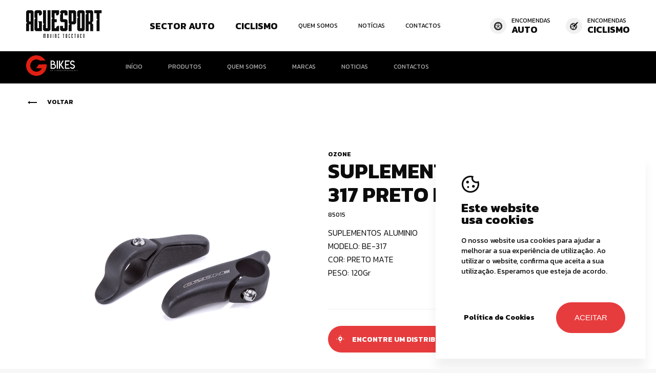

--- FILE ---
content_type: text/html; charset=utf-8
request_url: https://www.aguesport.com/?idioma=pt&page=componente&ref=85015&title=suplementos-ozone-be317-preto-matte-ccard
body_size: 13969
content:


<!DOCTYPE html>
<html lang='pt' class='big '>
<head id="pagehead"><title>
	SUPLEMENTOS OZONE BE-317 PRETO MATE - 85015 - Aguesport
</title><meta http-equiv="Content-Type" content="text/html; charset=utf-8" /><meta name="viewport" content="width=device-width, initial-scale=1" /><meta name="description" content="SUPLEMENTOS ALUMINIO MODELO: BE-317 COR: PRETO MATE PESO: 120Gr " />
<meta name="keywords" content="aguesport,aguesport" />
<meta property="og:title" content="SUPLEMENTOS OZONE BE-317 PRETO MATE - 85015 - Aguesport" />
<meta property="og:url" content="https://www.aguesport.com/?idioma=pt&amp;page=componente&amp;ref=85015&amp;title=suplementos-ozone-be317-preto-matte-ccard" />
<meta property="og:image" content="https://aguesport.com/mediabikes//OZONE/85015.JPG" />
<meta property="og:site_name" content="Aguesport" />
<meta property="og:description" content="SUPLEMENTOS ALUMINIO MODELO: BE-317 COR: PRETO MATE PESO: 120Gr" />
<meta property="og:type" content="website" />


    <!-- FAVICON ALL DEVICES http://realfavicongenerator.net/ -->
    <link rel="shortcut icon" href="/assets/icons/favicon.ico" type="image/x-icon" /><link rel="apple-touch-icon" sizes="180x180" href="/assets/icons/apple-touch-icon.png" /><link rel="icon" type="image/png" sizes="32x32" href="/assets/icons/favicon-32x32.png" /><link rel="icon" type="image/png" sizes="16x16" href="/assets/icons/favicon-16x16.png" /><link rel="manifest" href="/assets/icons/site.webmanifest" /><link rel="mask-icon" href="/assets/icons/safari-pinned-tab.svg" color="#5bbad5" /><meta name="msapplication-TileColor" content="#da532c" /><meta name="theme-color" content="#ffffff" />

    <!-- TODO - apenas carregar fonts que sejam necessÃ¡rias -->
    <link id="css" href="/assets/release/css/all.min.css?v=10906118889" rel="stylesheet" media="all" /><link id="Link1" href="/assets/release/css/comp-temp-modulo-header.css" rel="stylesheet" media="all" />
<link href='https://fonts.googleapis.com/css2?family=Kanit:wght@300;400;700&display=swap' rel='stylesheet'><style>:root { --main-font-family:'Kanit', sans-serif;;--alt-font-family:'Manrope', sans-serif;;--color-default:#0C0C0D;--color-principal:#FFF;--color-secundaria:#9E9E9F;--color-alternativa:#FFF;--color-extra:#E73C3D;--color-titulos:#FFF;--color-texto:#FFF;--color-btn-backg:#E73C3D;--color-btn-backg-hover:#0C0C0D;--color-btn-texto:#FFF;--color-btn-texto-hover:#FFF;--color-background-modulo:#F2F2F2;--color-backg-modulo-destaque:#101010 ;--color-background:#F7F7F7;--color-menu-link:#101010 ;--color-banner-titulos: ;--color-btn-border-secundario:#101010;--color-btn-border-hover-secundario:#101010;--color-btn-backg-secundario:#0C0C0D;--color-btn-backg-hover-secundario:#E73C3D;--color-btn-texto-secundario:#FFF;--color-btn-texto-hover-secundario:#FFF;--color-extra-02:#F7F7F7;--color-extra-03:#B0B0B0;--color-extra-04:#F0F0F0; }</style><style> #cookiecheck .accept { color:#ffffff; }

.modulo-09-texto .texto .ma-titulo-conteudos2{
    color: var(--color-default);
}</style>

    <script id="queue">
        var queue = { error: [] },
            master = { imagemZero: function (obj) { obj.src = "[data-uri]"; queue.error.push(obj); } };


    </script>

    <!-- Google tag (gtag.js) -->
<script async src="https://www.googletagmanager.com/gtag/js?id=G-S7PXYRHJ2Y"></script>
<script>
  window.dataLayer = window.dataLayer || [];
  function gtag(){dataLayer.push(arguments);}
  gtag('js', new Date());
 
  gtag('config', 'G-S7PXYRHJ2Y');
</script></head>
<body>

    
    <form method="post" action="#" onsubmit="javascript:return WebForm_OnSubmit();" id="form1">
<div class="aspNetHidden">
<input type="hidden" name="__VIEWSTATE" id="__VIEWSTATE" value="hbwMIlR5R2BxytLqwoanRaM1ZU/w0nxpPlI7NuNF+GQpISU9WrmiWjHZ6lFOYTX6NLba7kTQ7l7FZABT5CK7DtLV2IUgCu0w9s/63dr2k/[base64]/yEZKXlRrFJhvMTJYH2HSqsWdMEnzcwIMqZuW/vFnZvwIC3ojy8/fBomC6hXp9UVq0ia6LSAXQaKve6s0He47cOiOq0BRLrNVz5jIS6GRsVTj+TUHFHlSSqTkvZ3QKZhw2LMjWO7DAuLPVRdQsGEEnQhfJMSSsactq46oFEXkdC4kWeDd/3PuPitj5nvWHWM4S5Hvtx7GbhgnVm4jVyKHNAE+0Q8PJNyzioyaRcLltoQZbNsObkE03gbJJxUgiZhLGqGJfI8S9abraUPEVMiHanirMQMDGK3xVG6ixScPlTSoOPCelYFnkfQPfIqKH6zAWRHJo4zViLoza41+S/V3n8nLQRab3ZoG+EI0rxdJSO8CukZnt3sDvLZEGZTa806HjULWLGkZau9i2ofg4UV0GySOvEhwgZ71+aRs+GVvvuRhzs25lAah7x5Qj+UuL6g1MFNhHwD59csAVoqzyaWm9SwibjzlH1FaMQjVBj/cgmroK4FPG5ayETti1T3y4GK5Zufgs9LyjSrzVaLWmuGma8vjAofYeiBzP7JzdT+4KRSUd+6GIlLRldO4fhcmJi/XAMbqsDCbsZ5DrlGkm+LaPv+z42YpxqiJxKeAVQtfj9XmL+n3vmxhXh+1dMmlAo/od91TIdvTzi8BuigB5y/RU3Qpi0em1Vngj7TXrO4vKvtDhgdxLgSLzN2350Kb9S4HIOTU9hZIksKZ331synkkbP2GIxO/f7hmrIFahN7jW5twAjWE5cbe++AEva0UdwWNTeeAtTjXbYVwWCeVYczvZxTFBcNy0Dv+NxeR0yKyeZoaDAYGVogLu5nlwuRw47xgIN73rQSSBJLIwrgj909sQ2ftEZcUAN/sGVEiNiadDV6HLLbCsTErJPHa98fDzJl/ZSyvXI/s6xzemQ+yttrKrjtbziNfZYG1d7Wj1+Ada7kanv16gZGz98pvin+F0h/WFMTn7gOt1rfkMbCRPad6iOESPnPFP0AnvoLt5Xylm7iXqyOHUUD4Itlp5GwaEkP3GC4/OB7o5TOYTBMASKDSMCnfcQSZT6j80fdxLvPGBX0ypFDmmdHFTbt34NJY7WpnksyyOPTxlUsjyzzmHzaW2QRn8e6IQynuMWry5SqwfN9gX/bWb5H/[base64]/WONGISmSxGBZRQKVV9/+jPawmKsIkc9NDiwpqBGNbZlii1khlTyyjKO3gWpxP/kHzpeF0PKWkXjR9oNigzna0riFCrn7UTXjp8OzIeltataGET5+pkA2vux89Uc+Di0bGNtvD+kGS+zIXqxKexOgRlPlyoy2rxPSjgboJm7eDacbHciNVLjnOZ1/Di9z1RidoSOs0mGaKhQQdsi/l4vEu0Bl1G1fiXDmtv+nACXq71ok01RBYbSMYbfmhL4BtjJe38quH5Wc5Xsv4SJ1sEP4vltXhhxOCd9zS9gJqaIh3F28AQ3OiVWEczLDEL5ISaZUuyrbpS9A4XXAMRLY2Gqi+VuDH1wYHWEs2GV/kGKkvbVkKKvCoVIsdLuIIktAjeCl4h5Rrt6LGvFsU8H4yNw2dtk6Vaq9ZWUYBAcZbp23iHIi9qBklZKrZkSopUmtvkgUYTgr8EjEXARRvQ7e9Xx7R8ULLbcWBKqxK88h4CvS5gwhFYWve7uBASGQXiUF/twZB4s3ekBNivPorUpRAdi2R02dYMM5sIPhnmaKMU/3xTpYH34RoL6RJLAQes+5kQ/bsdC9zoXGIIw+6qio1WAc0PhaUEiy5DW4MZQfPfC1latxYcGLjzQZsUeTnjta5WpuhFRTWy/ACH2ofJi8YcIHitGD3p6ra0h4LeZURv9AwvCOjTP1M3bKZ2S9+XC5gzk+ZEpozQwZI2r0pCtTplQ/JfP21IAKTmOQyop51IeLVCDDz0v8jCnoR81uxuGhhoUZrZBy/3Y4mSKGyGqY4JAEU1VjKC96oPmpPrYsfxdk/d/lgDYGeEf7z//TK0g4p/D/+Pu/[base64]/ockHbn5PMjzbF8iF9yhYgfkFrcQSDi3TnyuT2nQHc4+5aQUQKvYf2segl0rc9YYzUVd23esqPYFf8EFAfWq4E8isXNyXb6uiM73+yXutnm4E4BNS0gYGUip633ibKIG7GVVeBEdTSlwclYqj8PtQlpW/AJspH7YMjmUD3CHKP6ALeCTO5ltOOmNPYTf1hv9nSyOy57mCFeA65nf5kN6bUAJLd/UtjtQP9BJueLXRbZcz4IzkN/Yqmhlh5jdQQWbkRn1efNGDP9x+4wTwVZSG9GQmQsP4Pcwm10sCyVp5qAwjOZmvT1H6WpKQHiJa+TFsBtcRL9XftMu1cS4VSzUtIRtfP/gkFj1xxpbl3Oi37a3elA7nbx4dO9GsaCMjYt99v4fwOQUwpoAg/jlPG2fqz8t8HQpz6dmR12sVTo04FWRg7QB7dNn0RvODUUV46Ii/gJySogCpQ==" />
</div>


<script src="/WebResource.axd?d=WMx_obtYhCW9zsydplBjq_HeyTNh-O0EWTwi8AalgTrbt4ZTUQ9PhD0_3GtR-xgElkFgIpQPKxCqIHrjL-1FVYhmTzo1&amp;t=636995966740000000" type="text/javascript"></script>
<script type="text/javascript">
//<![CDATA[
function WebForm_OnSubmit() {
if (typeof(ValidatorOnSubmit) == "function" && ValidatorOnSubmit() == false) return false;
return true;
}
//]]>
</script>

<div class="aspNetHidden">

	<input type="hidden" name="__VIEWSTATEGENERATOR" id="__VIEWSTATEGENERATOR" value="65F1B56A" />
	<input type="hidden" name="__EVENTVALIDATION" id="__EVENTVALIDATION" value="y4qGDQxsEZiYV5K+1EaxOax4iLcaZHVa9GqFzCZsTjht5Dv2cjGuyUc41tkdMbT0C886vN5EgLIQbz30WnQIzf8PFSMiKevNkpkHUx26ITpj20wJxCjzE2xjvAVlOpt+ziD8+wouvlGa9hsiB+S+kqb5ASiA0CARP/ABm9CPUUprPe4WnFA8Ycix/ASGFGTHXsWH2w==" />
</div>


        
        

        


        <div class="masterpage">
            <div class="overlay-menu"></div>
            
    
    <section class=" ma-modulo modulo-header-022"  data-name='header-022' >
        <div class="header-inner-wrapper">
            <div class="wmed">
                <div class="logo-links-holder">
                    <div class="logo-holder">
                        <a id="cph1_header022_0_lnk_logo" href="/?idioma=pt&amp;perfil=ciclismo-773&amp;page=inicio"><img id="cph1_header022_0_img_logo" alt="Aguesport" src="https://aguesport.com/media/1/DESIGN/logoNeg.svg" /></a>
                    </div>
                    <nav class="links-holder">
                        
                                <a id="cph1_header022_0_Repeater_menu_lnk_0" class="link-item ma-font-04 has-children js-open-submenu" data-id="773">Sector Auto</a>
                            
                                <a id="cph1_header022_0_Repeater_menu_lnk_1" class="link-item ma-font-04 has-children js-open-submenu" data-id="774">Ciclismo</a>
                            
                                <a id="cph1_header022_0_Repeater_menu_lnk_2" class="link-item ma-font-04" href="/pt/quem-somos/">Quem Somos</a>
                            
                                <a id="cph1_header022_0_Repeater_menu_lnk_3" class="link-item ma-font-04" href="/pt/noticias-755/">Notícias</a>
                            
                                <a id="cph1_header022_0_Repeater_menu_lnk_4" class="link-item ma-font-04" href="/pt/contactos/">Contactos</a>
                            
                    </nav>
                </div>
                <div class="encomendas-links">
                    <div class="encomenda-item">
                        <a id="cph1_header022_0_lnk_encPneu" class="link-encomenda" href="https://encomendas.aguesport.com/" target="_blank"></a>
                        <div class="icon-wrapper">
                            <span class="icon-ma icon-Pneus"></span>
                        </div>
                        <div class="encomenda-item-textos">
                            <span id="cph1_header022_0_lbl_encomendas" class="ma-font-04">Encomendas</span><span id="cph1_header022_0_lbl_auto" class="ma-font-13">Auto</span>
                        </div>
                    </div>
                    <div class="encomenda-item">
                        <a id="cph1_header022_0_lnk_encCiclismo" class="link-encomenda" href="http://bike.aguesport.com/" target="_blank"></a>
                        <div class="icon-wrapper">
                            <span class="icon-ma icon-Bike"></span>
                        </div>
                        <div class="encomenda-item-textos">
                            <span id="cph1_header022_0_lbl_encomendas2" class="ma-font-04">Encomendas</span><span id="cph1_header022_0_lbl_ciclismo" class="ma-font-13">Ciclismo</span>
                        </div>
                    </div>
                </div>
                <div class="menu-btn-holder js-open-menu">
                    <span class="icon-ma icon-Menu"></span>
                </div>
            </div>
        </div>

        <div id="cph1_header022_0_submenus_holder" class="container-submenus open dark">
            <div class="holder-submenus wmed">
                
                        <div id="cph1_header022_0_rptr_submenu_submenu_holder_0" class="submenu-holder multicolunas" data-id="773">
                            
                                    <div class="img-menu-holder">
                                        <img id="cph1_header022_0_rptr_submenu_rptr_submenu_0_img" src="https://aguesport.com/media/1/DESIGN/gtyres.svg" alt="gtyres" />
                                    </div>
                                
                                    <div class="submenu-item">
                                        <a id="cph1_header022_0_rptr_submenu_rptr_submenu_0_submenu_pai_0" class="submenu-pai ma-titulo-03" href="/?idioma=pt&amp;perfil=sector-auto&amp;page=inicio-783">Início</a>
                                        
                                    </div>
                                
                                    <div class="submenu-item">
                                        <a id="cph1_header022_0_rptr_submenu_rptr_submenu_0_submenu_pai_1" class="submenu-pai ma-titulo-03">Pneus</a>
                                        
                                                <ul class="filhos-submenu-holder">
                                            
                                                <li class="lnk-filho-submenu">
                                                    <a id="cph1_header022_0_rptr_submenu_rptr_submenu_0_rptr_filhos_submenu_1_lnk_filho_submenu_0" class="ma-titulo-03" href="/?idioma=pt&amp;page=pneus&amp;pg=1&amp;tipo=ligeiro"><span class='icon-ma icon-ligeiros'></span> Ligeiros</a>
                                                </li>
                                            
                                                <li class="lnk-filho-submenu">
                                                    <a id="cph1_header022_0_rptr_submenu_rptr_submenu_0_rptr_filhos_submenu_1_lnk_filho_submenu_1" class="ma-titulo-03" href="/?idioma=pt&amp;page=pneus&amp;pg=1&amp;tipo=pesados"><span class='icon-ma icon-pesados'></span> Pesados</a>
                                                </li>
                                            
                                                <li class="lnk-filho-submenu">
                                                    <a id="cph1_header022_0_rptr_submenu_rptr_submenu_0_rptr_filhos_submenu_1_lnk_filho_submenu_2" class="ma-titulo-03" href="/?idioma=pt&amp;page=pneus&amp;pg=1&amp;tipo=agricolas"><span class='icon-ma icon-agricolas'></span> Agricolas</a>
                                                </li>
                                            
                                                <li class="lnk-filho-submenu">
                                                    <a id="cph1_header022_0_rptr_submenu_rptr_submenu_0_rptr_filhos_submenu_1_lnk_filho_submenu_3" class="ma-titulo-03" href="/?idioma=pt&amp;page=pneus&amp;pg=1&amp;tipo=empilhador"><span class='icon-ma icon-tecnicos'></span> Técnicos</a>
                                                </li>
                                            
                                                </ul>
                                            
                                    </div>
                                
                                    <div class="submenu-item">
                                        <a id="cph1_header022_0_rptr_submenu_rptr_submenu_0_submenu_pai_2" class="submenu-pai ma-titulo-03" href="/?idioma=pt&amp;perfil=sector-auto&amp;page=quem-somos-784">Quem somos</a>
                                        
                                    </div>
                                
                                    <div class="submenu-item">
                                        <a id="cph1_header022_0_rptr_submenu_rptr_submenu_0_submenu_pai_3" class="submenu-pai ma-titulo-03">Marcas</a>
                                        
                                                <ul class="filhos-submenu-holder">
                                            
                                                <li class="lnk-filho-submenu">
                                                    <a id="cph1_header022_0_rptr_submenu_rptr_submenu_0_rptr_filhos_submenu_3_lnk_filho_submenu_0" class="ma-titulo-03" href="/?idioma=pt&amp;perfil=sector-auto&amp;page=kumho-tire">Kumho Tire</a>
                                                </li>
                                            
                                                <li class="lnk-filho-submenu">
                                                    <a id="cph1_header022_0_rptr_submenu_rptr_submenu_0_rptr_filhos_submenu_3_lnk_filho_submenu_1" class="ma-titulo-03" href="/?idioma=pt&amp;perfil=sector-auto&amp;page=sportiva">Sportiva</a>
                                                </li>
                                            
                                                <li class="lnk-filho-submenu">
                                                    <a id="cph1_header022_0_rptr_submenu_rptr_submenu_0_rptr_filhos_submenu_3_lnk_filho_submenu_2" class="ma-titulo-03" href="/?idioma=pt&amp;perfil=sector-auto&amp;page=rotalla">Rotalla</a>
                                                </li>
                                            
                                                </ul>
                                            
                                    </div>
                                
                                    <div class="submenu-item">
                                        <a id="cph1_header022_0_rptr_submenu_rptr_submenu_0_submenu_pai_4" class="submenu-pai ma-titulo-03" href="/?idioma=pt&amp;perfil=sector-auto&amp;page=noticias-786&amp;nivel1=setor-auto">Noticias</a>
                                        
                                    </div>
                                
                                    <div class="submenu-item">
                                        <a id="cph1_header022_0_rptr_submenu_rptr_submenu_0_submenu_pai_5" class="submenu-pai ma-titulo-03" href="/?idioma=pt&amp;perfil=sector-auto&amp;page=contactos-787">Contactos</a>
                                        
                                    </div>
                                
                        </div>
                    
                        <div id="cph1_header022_0_rptr_submenu_submenu_holder_1" class="submenu-holder open multicolunas" data-id="774">
                            
                                    <div class="img-menu-holder">
                                        <img id="cph1_header022_0_rptr_submenu_rptr_submenu_1_img" src="https://aguesport.com/media/1/DESIGN/gbikes.svg" alt="gbikes" />
                                    </div>
                                
                                    <div class="submenu-item">
                                        <a id="cph1_header022_0_rptr_submenu_rptr_submenu_1_submenu_pai_0" class="submenu-pai ma-titulo-03" href="/?idioma=pt&amp;perfil=ciclismo-773&amp;page=inicio">Início</a>
                                        
                                    </div>
                                
                                    <div class="submenu-item">
                                        <a id="cph1_header022_0_rptr_submenu_rptr_submenu_1_submenu_pai_1" class="submenu-pai ma-titulo-03">Produtos</a>
                                        
                                                <ul class="filhos-submenu-holder">
                                            
                                                <li class="lnk-filho-submenu">
                                                    <a id="cph1_header022_0_rptr_submenu_rptr_submenu_1_rptr_filhos_submenu_1_lnk_filho_submenu_0" class="ma-titulo-03" href="/pt/produtos-43/?cat=BTT">BTT</a>
                                                </li>
                                            
                                                <li class="lnk-filho-submenu">
                                                    <a id="cph1_header022_0_rptr_submenu_rptr_submenu_1_rptr_filhos_submenu_1_lnk_filho_submenu_1" class="ma-titulo-03" href="/pt/produtos-43/?cat=Estrada">Estrada</a>
                                                </li>
                                            
                                                <li class="lnk-filho-submenu">
                                                    <a id="cph1_header022_0_rptr_submenu_rptr_submenu_1_rptr_filhos_submenu_1_lnk_filho_submenu_2" class="ma-titulo-03" href="/pt/produtos-43/?cat=BMX">BMX</a>
                                                </li>
                                            
                                                <li class="lnk-filho-submenu">
                                                    <a id="cph1_header022_0_rptr_submenu_rptr_submenu_1_rptr_filhos_submenu_1_lnk_filho_submenu_3" class="ma-titulo-03" href="/pt/produtos-43/?cat=City">City</a>
                                                </li>
                                            
                                                <li class="lnk-filho-submenu">
                                                    <a id="cph1_header022_0_rptr_submenu_rptr_submenu_1_rptr_filhos_submenu_1_lnk_filho_submenu_4" class="ma-titulo-03" href="/pt/produtos-43/?cat=Fixie">Fixie</a>
                                                </li>
                                            
                                                </ul>
                                            
                                    </div>
                                
                                    <div class="submenu-item">
                                        <a id="cph1_header022_0_rptr_submenu_rptr_submenu_1_submenu_pai_2" class="submenu-pai ma-titulo-03" href="/?idioma=pt&amp;perfil=ciclismo-773&amp;page=quem-somos-863">Quem Somos</a>
                                        
                                    </div>
                                
                                    <div class="submenu-item">
                                        <a id="cph1_header022_0_rptr_submenu_rptr_submenu_1_submenu_pai_3" class="submenu-pai ma-titulo-03">Marcas</a>
                                        
                                                <ul class="filhos-submenu-holder">
                                            
                                                <li class="lnk-filho-submenu">
                                                    <a id="cph1_header022_0_rptr_submenu_rptr_submenu_1_rptr_filhos_submenu_3_lnk_filho_submenu_0" class="ma-titulo-03" href="/?idioma=pt&amp;perfil=ciclismo-773&amp;page=ozone">Ozone</a>
                                                </li>
                                            
                                                </ul>
                                            
                                    </div>
                                
                                    <div class="submenu-item">
                                        <a id="cph1_header022_0_rptr_submenu_rptr_submenu_1_submenu_pai_4" class="submenu-pai ma-titulo-03" href="/?idioma=pt&amp;perfil=ciclismo-773&amp;page=noticias-868&amp;nivel1=ciclismo">Noticias</a>
                                        
                                    </div>
                                
                                    <div class="submenu-item">
                                        <a id="cph1_header022_0_rptr_submenu_rptr_submenu_1_submenu_pai_5" class="submenu-pai ma-titulo-03" href="/?idioma=pt&amp;perfil=ciclismo-773&amp;page=contactos-871">Contactos</a>
                                        
                                    </div>
                                
                        </div>
                    
            </div>
        </div>
        
        <div class="mobile-menu-wrapper">

            <ul class="mobile-menu">
                <li>
                    <a id="cph1_header022_0_lnk_mobile_inicio" class="link-item ma-font-25 red" href="/?idioma=pt&amp;perfil=ciclismo-773&amp;page=inicio">Início</a>
                </li>
                
                        <li>
                            <a id="cph1_header022_0_Repeater_menuMobile_lnk_0" class="link-item ma-font-25 has-children js-open-submenu-mobile">Sector Auto<span class='icon-ma icon-drop'></span></a>
                            
                                    <ul class="mobile-submenu js-submenu-mobile">
                                
                                    <li>
                                        <a id="cph1_header022_0_Repeater_menuMobile_Repeater_menuMobile_0_lnk_0" class="lnk-submenu" href="/?idioma=pt&amp;perfil=sector-auto&amp;page=inicio-783">Início</a>
                                        
                                    </li>
                                
                                    <li>
                                        <a id="cph1_header022_0_Repeater_menuMobile_Repeater_menuMobile_0_lnk_1" class="lnk-submenu has-children js-open-submenu-mobile">Pneus<span class='icon-ma icon-drop'></span></a>
                                        
                                                <ul class="mobile-sub-submenu js-submenu-mobile">
                                            
                                                <li>
                                                    <a id="cph1_header022_0_Repeater_menuMobile_Repeater_menuMobile_0_Repeater_menuMobile_1_lnk_filho_submenu_0" class="lnk-sub-submenu" href="/?idioma=pt&amp;page=pneus&amp;pg=1&amp;tipo=ligeiro"><span class='icon-ma icon-ligeiros'></span> Ligeiros</a>
                                                </li>
                                            
                                                <li>
                                                    <a id="cph1_header022_0_Repeater_menuMobile_Repeater_menuMobile_0_Repeater_menuMobile_1_lnk_filho_submenu_1" class="lnk-sub-submenu" href="/?idioma=pt&amp;page=pneus&amp;pg=1&amp;tipo=pesados"><span class='icon-ma icon-pesados'></span> Pesados</a>
                                                </li>
                                            
                                                <li>
                                                    <a id="cph1_header022_0_Repeater_menuMobile_Repeater_menuMobile_0_Repeater_menuMobile_1_lnk_filho_submenu_2" class="lnk-sub-submenu" href="/?idioma=pt&amp;page=pneus&amp;pg=1&amp;tipo=agricolas"><span class='icon-ma icon-agricolas'></span> Agricolas</a>
                                                </li>
                                            
                                                <li>
                                                    <a id="cph1_header022_0_Repeater_menuMobile_Repeater_menuMobile_0_Repeater_menuMobile_1_lnk_filho_submenu_3" class="lnk-sub-submenu" href="/?idioma=pt&amp;page=pneus&amp;pg=1&amp;tipo=empilhador"><span class='icon-ma icon-tecnicos'></span> Técnicos</a>
                                                </li>
                                            
                                                </ul>
                                            
                                    </li>
                                
                                    <li>
                                        <a id="cph1_header022_0_Repeater_menuMobile_Repeater_menuMobile_0_lnk_2" class="lnk-submenu" href="/?idioma=pt&amp;perfil=sector-auto&amp;page=quem-somos-784">Quem somos</a>
                                        
                                    </li>
                                
                                    <li>
                                        <a id="cph1_header022_0_Repeater_menuMobile_Repeater_menuMobile_0_lnk_3" class="lnk-submenu has-children js-open-submenu-mobile">Marcas<span class='icon-ma icon-drop'></span></a>
                                        
                                                <ul class="mobile-sub-submenu js-submenu-mobile">
                                            
                                                <li>
                                                    <a id="cph1_header022_0_Repeater_menuMobile_Repeater_menuMobile_0_Repeater_menuMobile_3_lnk_filho_submenu_0" class="lnk-sub-submenu" href="/?idioma=pt&amp;perfil=sector-auto&amp;page=kumho-tire">Kumho Tire</a>
                                                </li>
                                            
                                                <li>
                                                    <a id="cph1_header022_0_Repeater_menuMobile_Repeater_menuMobile_0_Repeater_menuMobile_3_lnk_filho_submenu_1" class="lnk-sub-submenu" href="/?idioma=pt&amp;perfil=sector-auto&amp;page=sportiva">Sportiva</a>
                                                </li>
                                            
                                                <li>
                                                    <a id="cph1_header022_0_Repeater_menuMobile_Repeater_menuMobile_0_Repeater_menuMobile_3_lnk_filho_submenu_2" class="lnk-sub-submenu" href="/?idioma=pt&amp;perfil=sector-auto&amp;page=rotalla">Rotalla</a>
                                                </li>
                                            
                                                </ul>
                                            
                                    </li>
                                
                                    <li>
                                        <a id="cph1_header022_0_Repeater_menuMobile_Repeater_menuMobile_0_lnk_4" class="lnk-submenu" href="/?idioma=pt&amp;perfil=sector-auto&amp;page=noticias-786">Noticias</a>
                                        
                                    </li>
                                
                                    <li>
                                        <a id="cph1_header022_0_Repeater_menuMobile_Repeater_menuMobile_0_lnk_5" class="lnk-submenu" href="/?idioma=pt&amp;perfil=sector-auto&amp;page=contactos-787">Contactos</a>
                                        
                                    </li>
                                
                                    </ul>
                                
                        </li>
                    
                        <li>
                            <a id="cph1_header022_0_Repeater_menuMobile_lnk_1" class="link-item ma-font-25 has-children js-open-submenu-mobile">Ciclismo<span class='icon-ma icon-drop'></span></a>
                            
                                    <ul class="mobile-submenu js-submenu-mobile">
                                
                                    <li>
                                        <a id="cph1_header022_0_Repeater_menuMobile_Repeater_menuMobile_1_lnk_0" class="lnk-submenu" href="/?idioma=pt&amp;perfil=ciclismo-773&amp;page=inicio">Início</a>
                                        
                                    </li>
                                
                                    <li>
                                        <a id="cph1_header022_0_Repeater_menuMobile_Repeater_menuMobile_1_lnk_1" class="lnk-submenu has-children js-open-submenu-mobile">Produtos<span class='icon-ma icon-drop'></span></a>
                                        
                                                <ul class="mobile-sub-submenu js-submenu-mobile">
                                            
                                                <li>
                                                    <a id="cph1_header022_0_Repeater_menuMobile_Repeater_menuMobile_1_Repeater_menuMobile_1_lnk_filho_submenu_0" class="lnk-sub-submenu" href="/pt/produtos-43/?cat=BTT">BTT</a>
                                                </li>
                                            
                                                <li>
                                                    <a id="cph1_header022_0_Repeater_menuMobile_Repeater_menuMobile_1_Repeater_menuMobile_1_lnk_filho_submenu_1" class="lnk-sub-submenu" href="/pt/produtos-43/?cat=Estrada">Estrada</a>
                                                </li>
                                            
                                                <li>
                                                    <a id="cph1_header022_0_Repeater_menuMobile_Repeater_menuMobile_1_Repeater_menuMobile_1_lnk_filho_submenu_2" class="lnk-sub-submenu" href="/pt/produtos-43/?cat=BMX">BMX</a>
                                                </li>
                                            
                                                <li>
                                                    <a id="cph1_header022_0_Repeater_menuMobile_Repeater_menuMobile_1_Repeater_menuMobile_1_lnk_filho_submenu_3" class="lnk-sub-submenu" href="/pt/produtos-43/?cat=City">City</a>
                                                </li>
                                            
                                                <li>
                                                    <a id="cph1_header022_0_Repeater_menuMobile_Repeater_menuMobile_1_Repeater_menuMobile_1_lnk_filho_submenu_4" class="lnk-sub-submenu" href="/pt/produtos-43/?cat=Fixie">Fixie</a>
                                                </li>
                                            
                                                </ul>
                                            
                                    </li>
                                
                                    <li>
                                        <a id="cph1_header022_0_Repeater_menuMobile_Repeater_menuMobile_1_lnk_2" class="lnk-submenu" href="/?idioma=pt&amp;perfil=ciclismo-773&amp;page=quem-somos-863">Quem Somos</a>
                                        
                                    </li>
                                
                                    <li>
                                        <a id="cph1_header022_0_Repeater_menuMobile_Repeater_menuMobile_1_lnk_3" class="lnk-submenu has-children js-open-submenu-mobile">Marcas<span class='icon-ma icon-drop'></span></a>
                                        
                                                <ul class="mobile-sub-submenu js-submenu-mobile">
                                            
                                                <li>
                                                    <a id="cph1_header022_0_Repeater_menuMobile_Repeater_menuMobile_1_Repeater_menuMobile_3_lnk_filho_submenu_0" class="lnk-sub-submenu" href="/?idioma=pt&amp;perfil=ciclismo-773&amp;page=ozone">Ozone</a>
                                                </li>
                                            
                                                </ul>
                                            
                                    </li>
                                
                                    <li>
                                        <a id="cph1_header022_0_Repeater_menuMobile_Repeater_menuMobile_1_lnk_4" class="lnk-submenu" href="/?idioma=pt&amp;perfil=ciclismo-773&amp;page=noticias-868">Noticias</a>
                                        
                                    </li>
                                
                                    <li>
                                        <a id="cph1_header022_0_Repeater_menuMobile_Repeater_menuMobile_1_lnk_5" class="lnk-submenu" href="/?idioma=pt&amp;perfil=ciclismo-773&amp;page=contactos-871">Contactos</a>
                                        
                                    </li>
                                
                                    </ul>
                                
                        </li>
                    
                        <li>
                            <a id="cph1_header022_0_Repeater_menuMobile_lnk_2" class="link-item ma-font-25" href="/pt/quem-somos/">Quem Somos</a>
                            
                        </li>
                    
                        <li>
                            <a id="cph1_header022_0_Repeater_menuMobile_lnk_3" class="link-item ma-font-25" href="/pt/noticias-755/">Notícias</a>
                            
                        </li>
                    
                        <li>
                            <a id="cph1_header022_0_Repeater_menuMobile_lnk_4" class="link-item ma-font-25" href="/pt/contactos/">Contactos</a>
                            
                        </li>
                    
            </ul>

            <div class="mobile-menu-encomendas">
                <div class="encomenda-item">
                    <a id="cph1_header022_0_lnk_encAutoMobile" class="link-encomenda" href="https://encomendas.aguesport.com/" target="_blank"></a>
                    <div class="icon-wrapper">
                        <span class="icon-ma icon-Pneus"></span>
                    </div>
                    <div class="encomenda-item-textos">
                        <span id="cph1_header022_0_lbl_encomendas3" class="ma-font-06">Encomendas</span><span id="cph1_header022_0_lbl_autoM" class="ma-font-25">Auto</span>
                    </div>
                </div>
                <div class="encomenda-item">
                    <a id="cph1_header022_0_lnk_encBikeMobile" class="link-encomenda" href="http://bike.aguesport.com/" target="_blank"></a>
                    <div class="icon-wrapper">
                        <span class="icon-ma icon-Bike"></span>
                    </div>
                    <div class="encomenda-item-textos">
                        <span id="cph1_header022_0_lbl_encomendas4" class="ma-font-06">Encomendas</span><span id="cph1_header022_0_lbl_ciclismoM" class="ma-font-25">Ciclismo</span>
                    </div>
                </div>
            </div>
        </div>
    </section>


    <section class=" ma-modulo modulo-413-show-produto"  data-name='componente' >
        <section class="section-pneu">
            <div class="show-pneu-holder">
                <div class="top-holder wmed">
                    <a id="cph1_componente_885_voltar_pneu" class="lnk-voltar ma-font-03" href="/"><span class='icon-ma icon-arrowNav'></span>Voltar</a>
                </div>
                <div class="container wmin">
                    <div class="left-holder w50">
                        <div class="img-holder">
                            <img id="cph1_componente_885_img_pneu" data-imagemzero="https://aguesport.com/media/1/DESIGN/0.jpg" onerror="master.imagemZero(this);" src="https://aguesport.com/mediabikes//OZONE/85015.JPG" alt="img0" />
                        </div>
                    </div>
                    <div class="right-holder w50">
                        <span id="cph1_componente_885_marca_pneu" class="nome-marca ma-font-03">OZONE</span>
                        <h1 class="ma-font-22">
                            SUPLEMENTOS OZONE BE-317 PRETO MATE
                        </h1>
                        <span id="cph1_componente_885_ref_pneu" class="ma-font-04 ref">85015</span>
                        <div class="descricao ma-font-10">
                            SUPLEMENTOS ALUMINIO<br />MODELO: BE-317<br />COR: PRETO MATE<br />PESO: 120Gr<br></br>
                        </div>
                        <a id="cph1_componente_885_lnk_distribuidor" class="comp-main-button btn-distribuidor" href="/?idioma=pt&amp;perfil=ciclismo-773&amp;page=ozone#onde_comprar"><span class='icon-ma icon-map'></span>ENCONTRE UM DISTRIBUIDOR</a>
                    </div>
                </div>
                <div class="wmin">
                    
                </div>
            </div>
        </section>

        <section id="cph1_componente_885_section_marcas" class="section-marcas">
            <div class="container-marca">
                <div class="bg-holder wfull">
                    <img id="cph1_componente_885_img_bg" src="https://aguesport.com/media/1/DESIGN/0.jpg" alt="img0" />
                </div>
                <div class="marca-holder wmin">
                    <div class="texto-holder">
                        <span id="cph1_componente_885_tit_marca" class="tit ma-font-20"><p>SOBRE A OZONE</p></span>
                        <div class="desc ma-font-10">
                            <p>Seja qual for o teu motivo… pedala!</p>
<p> </p>
<p>Muito mais do que uma marca, os componentes OZONE representam o melhor que o ciclismo tem para oferecer em termos de inovação, qualidade e utilidade, tendo sempre como objetivo a plena satisfação do utilizador, do ciclista, do piloto.</p>
<p> </p>
<p>O trabalho desenvolvido em estreita cooperação com os melhores atletas nacionais, permitiu-nos concentrar os nossos esforços na criteriosa escolha dos fornecedores, produtos e no desenvolvimento de uma gama de acessórios completa que aliada ao design, ao processo de fabrico e às matérias primas utlizadas, nos permitem assegurar o fornecimento dos melhores componentes, tecnicamente capazes de atingir os padrões mais exigentes de qualidade e segurança com a melhor relação qualidade-preço do mercado.</p>
<p> </p>
<p>Seja como meio de transporte, pela tua saúde, ou tal como nós, pela mais pura diversão, pedala! Deixa o resto connosco.</p>
                        </div>
                        <div class="btns-holder">
                            <a id="cph1_componente_885_lnk_onde_comprar" class="comp-main-button" href="/?idioma=pt&amp;perfil=ciclismo-773&amp;page=ozone#onde_comprar">ONDE COMPRAR</a>
                            <a id="cph1_componente_885_lnk_conheca_marca" class="comp-main-button alt" href="/?idioma=pt&amp;perfil=ciclismo-773&amp;page=ozone">CONHEÇA A MARCA</a>
                        </div>
                    </div>
                </div>
            </div>
        </section>
    </section>
    

    <section class=" ma-modulo modulo-footer-018"  data-name='footer-018' >
        <div class="wrapper">
            <div class="wrapper-newsletter">
                <div class="imagem-holder">
                    <img id="cph1_footer018_0_img" onerror="master.imagemZero(this);" src="https://aguesport.com/media/1/fotos/817/19622439227455k.jpg" alt="Newsletter CICLISMO" />
                </div>
                <div class="newsletter-holder">
                    <div class="titulos">
                        <span id="cph1_footer018_0_newsletter_titulo" class="news-titulo ma-font-21">Newsletter CICLISMO</span><span id="cph1_footer018_0_newsletter_subtitulo" class="news-subtitulo ma-font-09"><p>Subscreva a Newsletter e receba todas as novidades!</p></span>
                    </div>
                    <div id="cph1_footer018_0_pnl_newsletter" class=" js-form-holder comp-formularios">
	<div class=" form-item w100" data-tipo="2" data-nome="E-mail">
		<div class=" form-item-holder ">
			<span class=" input-label">E-mail</span><span id="cph1_footer018_0_ctl03" class=" validator" style="visibility:hidden;">Campo obrigatório</span><input name="ctl00$cph1$footer018_0$email_23_13" type="text" id="cph1_footer018_0_email_23_13" class="input input-normal js-form-option" data-nome="email" placeholder="E-mail" /><span id="cph1_footer018_0_ctl04" class=" validator" style="visibility:hidden;">Email inválido</span>
		</div>
	</div><div class=" form-item w100" data-tipo="-99" data-nome="Concordo que os meu dados pessoais possam ser guardados e usados, para o envio de informação sobre os seus produtos e serviços.">
		<div class=" form-item-holder ">
			<span></span><span id="cph1_footer018_0_ctl08" class=" validator" style="visibility:hidden;">Campo obrigatório</span><span class="check" data-nome="rgpd"><input id="cph1_footer018_0_ctl09" type="checkbox" name="ctl00$cph1$footer018_0$ctl09" /><label for="cph1_footer018_0_ctl09">Concordo que os meu dados pessoais possam ser guardados e usados, para o envio de informação sobre os seus produtos e serviços. <a href='/pt/politica-de-privacidade/' target='_blank'><span class='url'>Política de Privacidade</span></a></label></span><input name="ctl00$cph1$footer018_0$rgpd_23_14" type="text" id="cph1_footer018_0_rgpd_23_14" disabled="disabled" class="aspNetDisabled input input-escondido js-form-option" data-nome="rgpd" />
		</div>
	</div><div class=" form-item linha-enviar">
		<a id="cph1_footer018_0_enviar_23" class="button comp-main-button" data-validationgroup="validaForm23" data-idForm="23" data-guid="3b775e85-3d99-44b1-a250-ef23ca9f69e0" onclick="return MaModulosJs.maforms.enviarForm(this);"><span class='txt'>Enviar</span> <span class='icon-ma icon-arrow'></span></a>
	</div>
</div>
                </div>
            </div>
            <div class="footer wmed">
                <div class="wrapper-footer">
                    <div class="wrapper-footer-left">
                        <div class="logo-holder">
                            <img id="cph1_footer018_0_img_footer" alt="Aguesport" src="https://aguesport.com/media/1/DESIGN/logo_footer.svg" />
                        </div>
                        <div class="direitos-holder">
                            <div class="redes-holder">
                                
                                        <ul class="footer-social">
                                    
                                        <li>
                                            <a id="cph1_footer018_0_Repeater_Social_lnk_rede_0" title="Facebook" class="lnk-rede" rel="noreferrer" href="https://www.facebook.com/aguesporttyres" target="_blank"><span class='icon-ma icon-facebook'></span></a></li>
                                    
                                        <li>
                                            <a id="cph1_footer018_0_Repeater_Social_lnk_rede_1" title="Twitter" class="lnk-rede" rel="noreferrer" href="https://twitter.com/Aguesport_Tyres" target="_blank"><span class='icon-ma icon-twitter'></span></a></li>
                                    
                                        <li>
                                            <a id="cph1_footer018_0_Repeater_Social_lnk_rede_2" title="Instagram" class="lnk-rede" rel="noreferrer" href="https://www.instagram.com/aguesport_tyres/" target="_blank"><span class='icon-ma icon-instagram'></span></a></li>
                                    
                                        </ul>
                                    
                            </div>
                            <div class='ma-font-25 empresa-label'> <span class='empresa ma-font-04'>&copy;&nbsp;2026 Aguesport.</span><span class='direitos-label ma-font-04'>Todos os direitos reservados</span></div>

                        </div>
                    </div>
                    <div class="wrapper-footer-right">
                        <div class="menus-holder">
                            <div class="menu-footer menu-footer01">
                                <span id="cph1_footer018_0_lbl_titulo_menu01" class="lbl_titulo_menu ma-font-08">Aguesport</span>
                                <ul class="ul">
                                    
                                            <li id="cph1_footer018_0_Repeater_menu_1_menu_item_0" class="menu-item">
                                                <a id="cph1_footer018_0_Repeater_menu_1_lnk_pagina_0" class="ma-font-06 " data-id="755" href="/?idioma=pt&amp;page=quem-somos">Quem Somos</a>

                                            </li>
                                        
                                            <li id="cph1_footer018_0_Repeater_menu_1_menu_item_1" class="menu-item">
                                                <a id="cph1_footer018_0_Repeater_menu_1_lnk_pagina_1" class="ma-font-06 " data-id="756" href="/?idioma=pt&amp;page=noticias-755">Notícias</a>

                                            </li>
                                        
                                            <li id="cph1_footer018_0_Repeater_menu_1_menu_item_2" class="menu-item">
                                                <a id="cph1_footer018_0_Repeater_menu_1_lnk_pagina_2" class="ma-font-06 " data-id="757" href="/?idioma=pt&amp;page=contactos">Contactos</a>

                                            </li>
                                        
                                </ul>
                            </div>
                            <div class="menu-footer menu-footer02">
                                <span id="cph1_footer018_0_lbl_titulo_menu02" class="lbl_titulo_menu ma-font-08">G-TYRES</span>
                                <ul class="ul">
                                    
                                            <li id="cph1_footer018_0_Repeater_menu_2_menu_item_0" class="menu-item">
                                                <a id="cph1_footer018_0_Repeater_menu_2_lnk_pagina_0" class="ma-font-06 " data-id="785" href="/?idioma=pt&amp;perfil=sector-auto&amp;page=quem-somos-784">Quem somos</a>

                                            </li>
                                        
                                            <li id="cph1_footer018_0_Repeater_menu_2_menu_item_1" class="menu-item">
                                                <a id="cph1_footer018_0_Repeater_menu_2_lnk_pagina_1" class="ma-font-06 " data-id="787" href="/?idioma=pt&amp;perfil=sector-auto&amp;page=noticias-786">Noticias</a>

                                            </li>
                                        
                                            <li id="cph1_footer018_0_Repeater_menu_2_menu_item_2" class="menu-item">
                                                <a id="cph1_footer018_0_Repeater_menu_2_lnk_pagina_2" class="ma-font-06 " data-id="788" href="/?idioma=pt&amp;perfil=sector-auto&amp;page=contactos-787">Contactos</a>

                                            </li>
                                        
                                </ul>
                            </div>
                            <div class="menu-footer menu-footer03">
                                <span id="cph1_footer018_0_lbl_titulo_menu03" class="lbl_titulo_menu ma-font-08">G-Bikes</span>
                                <ul class="ul">
                                    
                                            <li id="cph1_footer018_0_Repeater_menu_3_menu_item_0" class="menu-item">
                                                <a id="cph1_footer018_0_Repeater_menu_3_lnk_pagina_0" class="ma-font-06 " data-id="863" href="/?idioma=pt&amp;perfil=ciclismo-773&amp;page=quem-somos-863">Quem Somos</a>

                                            </li>
                                        
                                            <li id="cph1_footer018_0_Repeater_menu_3_menu_item_1" class="menu-item">
                                                <a id="cph1_footer018_0_Repeater_menu_3_lnk_pagina_1" class="ma-font-06 " data-id="868" href="/?idioma=pt&amp;perfil=ciclismo-773&amp;page=noticias-868">Noticias</a>

                                            </li>
                                        
                                            <li id="cph1_footer018_0_Repeater_menu_3_menu_item_2" class="menu-item">
                                                <a id="cph1_footer018_0_Repeater_menu_3_lnk_pagina_2" class="ma-font-06 " data-id="871" href="/?idioma=pt&amp;perfil=ciclismo-773&amp;page=contactos-871">Contactos</a>

                                            </li>
                                        
                                </ul>
                            </div>
                            <div class="menu-footer menu-footer04">
                                <span id="cph1_footer018_0_lbl_titulo_menu04" class="lbl_titulo_menu ma-font-08">Encomendas AUTO</span>
                                <ul class="ul">
                                    <li class="menu-item">
                                        <a id="cph1_footer018_0_lnk_login04" class="ma-font-06" href="https://encomendas.aguesport.com/" target="_blank">Login Clientes</a>

                                    </li>
                                    <li class="menu-item">
                                        <a id="cph1_footer018_0_lnk_cliente04" class="ma-font-06" href="https://encomendas.aguesport.com/novo_utilizador.aspx" target="_blank">Novo Cliente</a>

                                    </li>
                                </ul>
                            </div>
                            <div class="menu-footer menu-footer05">
                                <span id="cph1_footer018_0_lbl_titulo_menu05" class="lbl_titulo_menu ma-font-08">Encomendas CICLISMO</span>
                                <ul class="ul">
                                    <li class="menu-item">
                                        <a id="cph1_footer018_0_lnk_login05" class="ma-font-06" href="http://bike.aguesport.com/" target="_blank">Login Clientes</a>

                                    </li>
                                    <li class="menu-item">
                                        <a id="cph1_footer018_0_lnk_cliente05" class="ma-font-06" href="http://bike.aguesport.com/conteudos/cliente/Criar-conta.aspx?title=criar-uma-conta&amp;idioma=pt" target="_blank">Novo Cliente</a>

                                    </li>
                                </ul>
                            </div>
                        </div>
                        <div class="container-right-bottom">
                            <ul class="holder-politicas">
                                
                                        <li id="cph1_footer018_0_Repeater_Politicas_menu_item_0" class="menu-item">
                                            <a id="cph1_footer018_0_Repeater_Politicas_lnk_politica_0" class="politica ma-font-04 " data-id="16" href="/?idioma=pt&amp;page=politica-de-cookies">Política de Cookies</a>
                                        </li>
                                    
                                        <li id="cph1_footer018_0_Repeater_Politicas_menu_item_1" class="menu-item">
                                            <a id="cph1_footer018_0_Repeater_Politicas_lnk_politica_1" class="politica ma-font-04 " data-id="15" href="/?idioma=pt&amp;page=politica-de-privacidade">Política de Privacidade</a>
                                        </li>
                                    
                                        <li id="cph1_footer018_0_Repeater_Politicas_menu_item_2" class="menu-item">
                                            <a id="cph1_footer018_0_Repeater_Politicas_lnk_politica_2" class="politica ma-font-04 " data-id="98" href="/?idioma=pt&amp;page=resolucao-de-litigios">Resolução de Litígios</a>
                                        </li>
                                    
                                        <li id="cph1_footer018_0_Repeater_Politicas_menu_item" class="menu-item">
                                            <a id="cph1_footer018_0_Repeater_Politicas_lnk_livroreclama" class="politica ma-font-04" href="https://www.livroreclamacoes.pt/inicio" target="_blank">Livro de Reclamações</a>
                                        </li>
                                    
                            </ul>
                            <div class="copy-mobile">
                                <div class='ma-font-25 empresa-label'> <span class='empresa ma-font-04'>&copy;&nbsp;2026 Aguesport.</span><span class='direitos-label ma-font-04'>Todos os direitos reservados</span></div>
                            </div>
                            <a id="cph1_footer018_0_lnk_ma" class="ma-label ma-font-03" rel="noreferrer" href="http://digital.grupoma.eu" target="_blank">M&amp;A Digital</a>
                        </div>
                    </div>
                </div>
            </div>
        </div>
    </section>


   

             
            

        </div>
        
        
            <script type="text/javascript" src="/assets/release/js/all.min.js?v=10906118889"></script>
            
        


        <!--[if lt IE 9]><script src="/assets/release/js/standalone/jquery.ma.outdatedBrowser.js" type="text/javascript"></script><![endif]-->
        <script type="text/javascript">
            var timeout = null,
                sessao = 'ce804ea1-7881-4b6f-a2c7-0c9771579451';
            $(function () {
                master.init();
            });
        </script>
        

    
<script type="text/javascript">
//<![CDATA[
var Page_Validators =  new Array(document.getElementById("cph1_footer018_0_ctl03"), document.getElementById("cph1_footer018_0_ctl04"), document.getElementById("cph1_footer018_0_ctl08"));
//]]>
</script>

<script type="text/javascript">
//<![CDATA[
var cph1_footer018_0_ctl03 = document.all ? document.all["cph1_footer018_0_ctl03"] : document.getElementById("cph1_footer018_0_ctl03");
cph1_footer018_0_ctl03.controltovalidate = "cph1_footer018_0_email_23_13";
cph1_footer018_0_ctl03.validationGroup = "validaForm23";
cph1_footer018_0_ctl03.evaluationfunction = "RequiredFieldValidatorEvaluateIsValid";
cph1_footer018_0_ctl03.initialvalue = "";
var cph1_footer018_0_ctl04 = document.all ? document.all["cph1_footer018_0_ctl04"] : document.getElementById("cph1_footer018_0_ctl04");
cph1_footer018_0_ctl04.controltovalidate = "cph1_footer018_0_email_23_13";
cph1_footer018_0_ctl04.validationGroup = "validaForm23";
cph1_footer018_0_ctl04.evaluationfunction = "RegularExpressionValidatorEvaluateIsValid";
cph1_footer018_0_ctl04.validationexpression = "\\w+([-+.\']\\w+)*@\\w+([-.]\\w+)*\\.\\w+([-.]\\w+)*";
var cph1_footer018_0_ctl08 = document.all ? document.all["cph1_footer018_0_ctl08"] : document.getElementById("cph1_footer018_0_ctl08");
cph1_footer018_0_ctl08.controltovalidate = "cph1_footer018_0_rgpd_23_14";
cph1_footer018_0_ctl08.validationGroup = "validaForm23";
cph1_footer018_0_ctl08.evaluationfunction = "RequiredFieldValidatorEvaluateIsValid";
cph1_footer018_0_ctl08.initialvalue = "";
//]]>
</script>


<script type="text/javascript">
//<![CDATA[

var Page_ValidationActive = false;
if (typeof(ValidatorOnLoad) == "function") {
    ValidatorOnLoad();
}

function ValidatorOnSubmit() {
    if (Page_ValidationActive) {
        return ValidatorCommonOnSubmit();
    }
    else {
        return true;
    }
}
        //]]>
</script>
</form>
</body>
</html>


--- FILE ---
content_type: application/x-javascript; charset=utf-8
request_url: https://www.aguesport.com/api/Cookies?_=1769687746241
body_size: 684
content:
(function ($) { $('form').append('<div id="cookiecheck"><span class="info icon-ma icon-icon_cookies"></span><span class="infoTitulo">Este website <br/> usa cookies</span><span class="txt">O nosso website usa cookies para ajudar a melhorar a sua experiência de utilização. Ao utilizar o website, confirma que aceita a sua utilização. Esperamos que esteja de acordo.</span><a class="link" target="_blank"  href="/?idioma=pt&page=politica-de-cookies">Política de Cookies</a><a class="accept comp-main-button alt" href="javascript:void(0);">Aceitar</a></div>');$('#cookiecheck .accept').one('click', function (e) {    var expire = new Date(); expire.setDate(expire.getDate() + 360);    document.cookie = 'legalCookies=ok;path=/;expires=' + expire;    $('#cookiecheck').fadeOut('fast', function () {        $(this).remove();    });});}(jQuery));

--- FILE ---
content_type: image/svg+xml
request_url: https://www.aguesport.com/assets/release/images/checkOFF.svg
body_size: 234
content:
<svg width="16" height="16" xmlns="http://www.w3.org/2000/svg"><rect stroke="#E73C3D" x=".5" y=".5" width="15" height="15" rx="4" fill="none"/></svg>

--- FILE ---
content_type: image/svg+xml
request_url: https://aguesport.com/media/1/DESIGN/gbikes.svg
body_size: 14648
content:
<?xml version="1.0" encoding="UTF-8"?>
<svg width="140px" height="56px" viewBox="0 0 140 56" version="1.1" xmlns="http://www.w3.org/2000/svg" xmlns:xlink="http://www.w3.org/1999/xlink">
    <title>Logos / GBikes</title>
    <g id="Logos-/-GBikes" stroke="none" stroke-width="1" fill="none" fill-rule="evenodd">
        <g id="Group-14">
            <g id="Group-3" fill="#DE1F12">
                <path d="M27.9912831,0 C38.5161577,0 47.6840636,5.81185314 52.4638795,14.401133 L37.884072,14.5528925 C35.115369,12.5113847 31.6940431,11.3041726 27.9912831,11.3041726 C18.7724149,11.3041726 11.2999593,18.7792788 11.2999593,28 C11.2999593,37.2207212 18.7724149,44.6958274 27.9912831,44.6958274 C34.622479,44.6958274 40.3492825,40.8286306 43.0426829,35.2257327 L27.5409886,35.2257327 L34.6582287,24.6818826 L44.3524924,24.6818826 L44.3517318,24.6780695 L55.7855624,24.6719686 C55.91487,25.7640266 55.9833269,26.8743872 55.9833269,28 C55.9833269,43.4642118 43.450382,56 27.9912831,56 C12.5321843,56 0,43.4642118 0,28 C0,12.5357882 12.5321843,0 27.9912831,0" id="Fill-1"></path>
            </g>
            <path d="M126.491163,14.0423249 C127.294391,14.0423249 128.059588,14.1818826 128.788274,14.4602353 C129.51696,14.7385881 130.171865,15.1305698 130.753749,15.6361804 C131.733444,16.4849657 132.397476,17.5343175 132.745085,18.7834731 L129.742868,19.4194901 C129.580093,18.9535352 129.309307,18.5272361 128.932034,18.13983 C128.248225,17.4633947 127.445757,17.1255583 126.52311,17.1255583 C126.062927,17.1255583 125.624042,17.2155464 125.207215,17.3947598 C124.789628,17.5739732 124.423003,17.8225842 124.10658,18.13983 C123.787114,18.4601264 123.536866,18.8299924 123.357357,19.2479028 C123.177087,19.6665759 123.086571,20.1043142 123.086571,20.562643 C123.086571,20.8943785 123.136773,21.2032356 123.236416,21.492265 C123.336059,21.7805316 123.463085,22.0306678 123.616732,22.2411483 C123.77038,22.4523913 123.970427,22.6537204 124.216872,22.8436104 C124.461795,23.0350256 124.699873,23.1921233 124.930345,23.3171914 C125.160056,23.4422595 125.434645,23.5688528 125.75335,23.6962087 C126.071294,23.8243273 126.347404,23.9249918 126.578636,23.998965 C126.81139,24.0729382 127.086739,24.1598758 127.403923,24.2597778 C127.721106,24.3604423 127.962988,24.4397538 128.128806,24.4984748 C128.677982,24.693703 129.199776,24.9240113 129.693427,25.1886371 C130.187078,25.4540255 130.661712,25.7712714 131.116571,26.1411374 C131.570668,26.5110034 131.962394,26.9106112 132.290988,27.3391982 C132.620342,27.7677852 132.881999,28.2550931 133.077482,28.8011221 C133.273725,29.3471511 133.371086,29.916821 133.371086,30.5108944 C133.371086,31.4016233 133.179407,32.2526964 132.795287,33.0648763 C132.411168,33.8770563 131.903826,34.5695065 131.2725,35.1429894 C130.641936,35.717235 129.908686,36.1740386 129.074272,36.5134002 C128.239097,36.8535243 127.383386,37.0228238 126.507137,37.0228238 C125.541133,37.0228238 124.607076,36.8253078 123.705726,36.4318008 C122.803616,36.0360061 122.015601,35.4762501 121.340919,34.7502451 C120.666238,34.0227149 120.185518,33.1983332 119.89952,32.2740495 L122.917711,31.6304064 C123.199145,32.3083669 123.679865,32.8627846 124.358349,33.2936594 C125.037594,33.7252969 125.748786,33.940353 126.491163,33.940353 C126.957431,33.9060355 127.414571,33.7985075 127.861823,33.619294 C128.309836,33.439318 128.712971,33.2051966 129.072751,32.9146421 C129.43253,32.6240876 129.723092,32.267186 129.942154,31.8416494 C130.162737,31.4161129 130.272268,30.9623597 130.272268,30.4788648 C130.281396,30.0746813 130.197726,29.695664 130.020499,29.3433381 C129.843272,28.9917747 129.617364,28.6920689 129.341254,28.4457457 C129.065905,28.19866 128.725142,27.9675891 128.318203,27.752533 C127.912025,27.5374768 127.524863,27.3636017 127.155956,27.2316701 C126.787049,27.0982133 126.380872,26.9708574 125.936662,26.8488397 C124.940994,26.5720122 124.056378,26.2158732 123.280533,25.7796601 C122.505448,25.343447 121.825442,24.7722519 121.240516,24.0637869 C120.841944,23.5825798 120.533127,23.0396013 120.314826,22.4363765 C120.097285,21.8323891 119.987754,21.202473 119.987754,20.5466282 C119.987754,19.6597124 120.154332,18.8216037 120.487489,18.0292516 C120.819886,17.2384247 121.285393,16.5452119 121.88249,15.9503759 C122.48339,15.3486763 123.180129,14.879671 123.973469,14.5448851 C124.76757,14.2100991 125.606548,14.0423249 126.491163,14.0423249 Z M118.683345,14.1749428 L118.683345,17.1773396 L108.897805,17.1773396 L108.897805,24.0011766 L116.233347,24.0011766 L116.233347,27.0035734 L108.897805,27.0035734 L108.897805,33.8266478 L118.683345,33.8266478 L118.683345,36.8298072 L105.887982,36.8298072 L105.887982,14.1749428 L118.683345,14.1749428 Z M72.5933391,14.2203944 C73.3608175,14.2203944 74.111562,14.3721538 74.8478544,14.6756727 C75.573498,14.9891056 76.2086263,15.4237934 76.7532393,15.9797364 C77.2879641,16.5257653 77.7009877,17.1274649 77.9930706,17.7840723 C78.276026,18.4612703 78.416743,19.1895631 78.416743,19.9674256 C78.416743,20.3418673 78.3406798,20.7971457 78.1908351,21.3324981 C78.0288204,21.8785271 77.8067156,22.3993899 77.5245209,22.894324 L77.0255458,23.7888659 L77.963406,24.2136398 C78.276026,24.3653993 78.5878854,24.5369866 78.9005054,24.7291644 C79.1530355,24.9007517 79.3743796,25.0776773 79.5668197,25.2599412 C80.1912991,25.9165486 80.6704977,26.6501798 81.0036548,27.4585467 C81.3360513,28.2470857 81.5026299,29.1012093 81.5026299,30.0209173 C81.5026299,30.9513019 81.3360513,31.8107637 81.0036548,32.5985401 C80.6704977,33.4175836 80.1912991,34.1451138 79.5668197,34.7826561 C78.940819,35.4194357 78.2151754,35.9143698 77.3883676,36.2682209 C76.5714481,36.6022443 75.7248639,36.7692559 74.8478544,36.7692559 L66.7410312,36.7692559 L66.7410312,14.2203944 L72.5933391,14.2203944 Z M86.6315761,14.2197843 L86.6315761,36.7686458 L83.6217526,36.7686458 L83.6217526,14.2197843 L86.6315761,14.2197843 Z M92.6372276,14.2202419 L92.6372276,25.760061 L99.3072157,14.2202419 L102.770376,14.2202419 L96.3879075,25.214032 L96.0851756,25.7448088 L96.4327848,26.2305916 L103.768326,36.7691034 L100.123375,36.7691034 L92.6524403,26.0025711 L92.6372276,36.7691034 L89.6578294,36.7691034 L89.6578294,14.2202419 L92.6372276,14.2202419 Z M73.4338383,26.0263645 C72.9645279,26.0309402 72.4936963,26.0385663 72.0190615,26.0484802 C71.7870685,26.0484802 71.558118,26.0507681 71.3306889,26.0561063 C71.104781,26.060682 70.8849581,26.0629698 70.6727416,26.0629698 L69.7204295,26.0629698 L69.7204295,33.8881142 L74.8478544,33.8881142 C75.3217286,33.8881142 75.8009272,33.7920253 76.2846896,33.5998475 C76.768452,33.3977557 77.1769118,33.119403 77.5093082,32.7655518 C77.8424654,32.442205 78.1193357,32.0227694 78.3406798,31.5064822 C78.5331198,31.0115481 78.6281989,30.516614 78.6281989,30.0209173 C78.6281989,29.5252206 78.5331198,29.0356248 78.3406798,28.5506046 C78.1398727,28.0648219 77.8622418,27.6408105 77.5093082,27.2762828 C77.1358376,26.9125177 76.7380267,26.6349276 76.3151149,26.4427498 C75.851129,26.2200675 75.3818186,26.0942368 74.9079444,26.0629698 C74.3937567,26.033228 73.902388,26.0202636 73.4338383,26.0263645 Z M72.5933391,17.1175509 L69.7204295,17.1175509 L69.7204295,23.5158514 L70.7039275,23.4708574 C71.0667493,23.4502669 71.5611606,23.4197625 72.18564,23.3801068 C72.3271177,23.3694302 72.4533827,23.3640919 72.5644351,23.3640919 L72.6245251,23.3496024 C73.0983992,23.2885935 73.4657848,23.1970803 73.7282031,23.0765879 C74.051472,22.9248284 74.3785441,22.6823183 74.7117012,22.348295 C74.9938959,22.0447761 75.2106762,21.7115154 75.3620421,21.3477503 C75.5126474,20.9839852 75.5887107,20.5897157 75.5887107,20.1649417 C75.5887107,19.7500817 75.5126474,19.3611505 75.3620421,18.9973853 C75.2106762,18.6435342 74.9938959,18.3102735 74.7117012,17.996078 C74.4393947,17.7337401 74.1168864,17.5163961 73.7434158,17.3448088 C73.380594,17.1930494 72.9979957,17.1175509 72.5933391,17.1175509 Z" id="Combined-Shape" fill="#FFFFFF"></path>
        </g>
        <path d="M138.559362,40.3151651 L138.559362,42.8668591 L139.004332,42.8668591 L140,42.8668591 L140,42.5290228 L139.004332,42.5290228 L138.897843,42.5290228 L138.897843,42.4214947 L138.897843,41.8663144 L138.897843,41.7610742 L139.004332,41.7610742 L139.724651,41.7610742 L139.724651,41.4224752 L139.004332,41.4224752 L138.897843,41.4224752 L138.897843,41.3149472 L138.897843,40.7597669 L138.897843,40.6530014 L139.004332,40.6530014 L140,40.6530014 L140,40.3151651 L138.559362,40.3151651 Z M135.39513,40.3075389 C135.268865,40.3197407 135.150967,40.3487199 135.040675,40.3937139 C134.89083,40.456248 134.752395,40.5515742 134.625369,40.6789302 C134.496822,40.8100991 134.403265,40.9504194 134.342414,41.0991284 C134.280042,41.2486001 134.248856,41.4133239 134.248856,41.5932999 C134.248856,41.7740386 134.280042,41.9387624 134.342414,42.0867088 C134.403265,42.2377056 134.496822,42.3772633 134.625369,42.5053818 C134.750113,42.6319752 134.889309,42.7257762 135.040675,42.7883103 C135.192801,42.8516069 135.357098,42.882874 135.533565,42.882874 C135.62408,42.882874 135.710032,42.8737226 135.79218,42.8577078 C135.870525,42.841693 135.951152,42.8172895 136.0333,42.7822094 C136.108603,42.7501798 136.182385,42.7097614 136.253884,42.6609544 C136.294958,42.6335004 136.332229,42.6052838 136.367218,42.5770672 L136.124576,42.3330319 C136.058401,42.3887025 135.983099,42.4336965 135.897908,42.4695392 C135.783813,42.5160584 135.662112,42.5396993 135.535086,42.5396993 C135.40806,42.5396993 135.28712,42.5160584 135.174546,42.4695392 C135.059691,42.4222573 134.957766,42.3536224 134.871054,42.2621092 C134.779017,42.1728838 134.71056,42.0714566 134.66264,41.9585903 C134.617763,41.8480118 134.594944,41.7267567 134.594944,41.5948251 C134.594944,41.4644188 134.617763,41.344689 134.66264,41.2325852 L134.664162,41.2325852 C134.711321,41.1197189 134.779017,41.0175291 134.871054,40.9267785 C134.960048,40.8367905 135.061212,40.7681556 135.174546,40.7185859 C135.28712,40.6720667 135.40806,40.6484258 135.535086,40.6484258 C135.662112,40.6484258 135.781531,40.6720667 135.894105,40.7185859 C135.976253,40.753666 136.052316,40.8001852 136.121534,40.8566184 L136.364936,40.6125831 C136.330708,40.5851291 136.293437,40.5569125 136.252363,40.5279333 C136.185427,40.4844645 136.110885,40.4440462 136.031019,40.4074409 C135.952673,40.373886 135.872046,40.3479573 135.791419,40.3311799 C135.705468,40.3144024 135.619516,40.3075389 135.532044,40.3075389 L135.39513,40.3075389 Z M130.063094,40.2945746 L130.063094,42.8668591 L130.401576,42.8668591 L130.401576,41.3332498 L130.401576,41.1387842 L132.055952,42.9072775 L132.055952,40.3151651 L131.71671,40.3151651 L131.71671,41.7366707 L131.71671,42.0386643 L130.063094,40.2945746 Z M126.36642,42.1690707 C126.435637,42.0096852 126.504094,41.8380978 126.573312,41.6550714 C126.644051,41.4712823 126.713268,41.299695 126.782486,41.1387842 C126.850182,41.299695 126.9194,41.4712823 126.987856,41.6550714 C127.056313,41.8380978 127.125531,42.0096852 127.194749,42.1690707 L126.780204,42.1690707 L126.36642,42.1690707 Z M126.780964,40.2968624 L125.692499,42.8607583 L126.05456,42.8607583 L126.242436,42.4420852 L126.780204,42.4420852 L127.318732,42.4420852 L127.506608,42.8607583 L127.86943,42.8607583 L126.780964,40.2968624 Z M121.022214,40.2930494 L121.022214,42.8607583 L121.361456,42.8607583 L121.361456,41.4171369 L122.260524,42.8020373 L123.160353,41.4171369 L123.160353,42.8607583 L123.499595,42.8607583 L123.499595,40.2930494 L122.260524,42.1942368 L121.022214,40.2930494 Z M117.772031,41.6306678 L117.686079,41.6306678 L117.559054,41.6291426 L117.452565,41.6291426 L117.452565,41.5223772 L117.452565,40.7628173 L117.452565,40.6552892 L117.559054,40.6552892 L117.868631,40.6552892 C117.95154,40.6552892 118.028364,40.667491 118.099863,40.6911319 C118.175927,40.7162981 118.238299,40.7513781 118.284697,40.7971348 L118.284697,40.79866 C118.334899,40.8528053 118.371409,40.9046628 118.391946,40.9527073 C118.413244,41.0083778 118.424654,41.0693866 118.424654,41.137259 C118.424654,41.2104696 118.413244,41.2745288 118.391946,41.3271489 C118.369888,41.3843447 118.334138,41.4392526 118.283176,41.4903475 C118.232974,41.5406798 118.185054,41.5765225 118.137895,41.5978756 C118.086172,41.6207539 118.024561,41.6329557 117.955343,41.6329557 L117.953822,41.6306678 L117.772031,41.6306678 Z M117.114083,42.8607583 L117.454847,42.8607583 L117.454847,41.970792 L117.829839,41.970792 L118.40792,42.8607583 L118.82931,42.8607583 L118.294585,42.0287504 L118.224607,41.9189345 L118.343266,41.8708901 C118.410962,41.8449613 118.463446,41.8175074 118.500717,41.7892908 C118.54027,41.7610742 118.582865,41.7168428 118.626982,41.6550714 C118.678705,41.5780477 118.718258,41.5040745 118.743359,41.4339144 C118.76846,41.3599412 118.782151,41.2791045 118.782151,41.1914043 L118.782151,41.1197189 C118.782151,41.0038022 118.763896,40.9039002 118.727385,40.8207757 C118.693918,40.7414642 118.633067,40.6575771 118.547115,40.5698769 C118.462685,40.4898028 118.366846,40.4295566 118.261118,40.3868504 C118.147783,40.342619 118.028364,40.3205033 117.90286,40.3205033 L117.112562,40.3205033 L117.114083,42.8607583 Z M113.629625,40.6430875 C113.756651,40.6430875 113.876831,40.6667284 113.989404,40.7132476 C114.102739,40.7620547 114.205424,40.8314522 114.2967,40.9214402 C114.386455,41.0160039 114.455672,41.1181937 114.502071,41.227247 C114.549991,41.3401133 114.57357,41.4606057 114.57357,41.5894869 C114.57357,41.7206558 114.549991,41.8411483 114.502071,41.9517268 C114.456433,42.0623053 114.387215,42.1637324 114.294418,42.2575335 C114.203142,42.3490467 114.101978,42.4176817 113.989404,42.4642009 C113.876831,42.5107201 113.756651,42.534361 113.629625,42.534361 C113.501078,42.534361 113.380138,42.5107201 113.266803,42.4642009 C113.152708,42.4176817 113.050784,42.3490467 112.963311,42.2575335 C112.869753,42.1637324 112.799775,42.0623053 112.755658,41.9517268 C112.710781,41.8426735 112.687962,41.7214185 112.687962,41.5894869 C112.687962,41.4598431 112.710781,41.3393507 112.755658,41.227247 C112.801296,41.1166685 112.870514,41.0152413 112.963311,40.9214402 C113.050784,40.8329774 113.152708,40.7635799 113.266803,40.7132476 C113.380138,40.6667284 113.501078,40.6430875 113.629625,40.6430875 L113.629625,40.6430875 Z M113.629625,40.2999128 C113.448595,40.2999128 113.283537,40.3319425 113.135975,40.3937139 C112.98613,40.456248 112.846934,40.5515742 112.719908,40.6789302 C112.591361,40.8100991 112.497804,40.9504194 112.436953,41.0991284 C112.374581,41.2486001 112.343395,41.4133239 112.343395,41.5932999 C112.343395,41.7740386 112.374581,41.9387624 112.436953,42.0867088 C112.497804,42.2377056 112.591361,42.3772633 112.719908,42.5053818 C112.844652,42.6319752 112.983848,42.7257762 113.135975,42.7883103 C113.288101,42.8516069 113.452398,42.882874 113.629625,42.882874 C113.804571,42.882874 113.968867,42.8516069 114.122515,42.7883103 C114.275402,42.7250136 114.414598,42.6304499 114.540102,42.5053818 C114.667128,42.3787885 114.761447,42.2399935 114.824579,42.088234 C114.887712,41.935712 114.919658,41.7702255 114.919658,41.5932999 C114.919658,41.4171369 114.887712,41.2516505 114.824579,41.0976032 C114.761447,40.947369 114.667128,40.8085739 114.540102,40.6804554 C114.410034,40.5515742 114.270838,40.456248 114.122515,40.3937139 C113.973431,40.3319425 113.809895,40.2999128 113.629625,40.2999128 L113.629625,40.2999128 Z M108.961622,40.3151651 L108.961622,41.3149472 L108.961622,41.8663144 L108.961622,42.8668591 L109.300864,42.8668591 L109.300864,42.4199695 L109.300864,41.8663144 L109.300864,41.7610742 L109.406592,41.7610742 L110.126912,41.7610742 L110.126912,41.4224752 L109.406592,41.4224752 L109.300864,41.4224752 L109.300864,41.3149472 L109.300864,40.7597669 L109.300864,40.6530014 L109.406592,40.6530014 L110.402261,40.6530014 L110.402261,40.3151651 L108.961622,40.3151651 Z M105.711439,41.6306678 L105.625487,41.6306678 L105.498462,41.6291426 L105.392734,41.6291426 L105.392734,41.5223772 L105.392734,40.7628173 L105.392734,40.6552892 L105.498462,40.6552892 L105.808039,40.6552892 C105.890187,40.6552892 105.968533,40.667491 106.040032,40.6911319 C106.116095,40.7162981 106.177707,40.7513781 106.224105,40.7971348 L106.224105,40.79866 C106.274307,40.8528053 106.310817,40.9046628 106.331354,40.9527073 C106.352652,41.0083778 106.363301,41.0693866 106.363301,41.137259 C106.363301,41.2104696 106.352652,41.2745288 106.331354,41.3271489 C106.310057,41.3843447 106.273546,41.4392526 106.222584,41.4903475 C106.172382,41.5406798 106.124462,41.5765225 106.077303,41.5978756 C106.024819,41.6207539 105.963969,41.6329557 105.895512,41.6329557 L105.89323,41.6306678 L105.711439,41.6306678 Z M105.053491,42.8607583 L105.394255,42.8607583 L105.394255,41.970792 L105.768486,41.970792 L106.346567,42.8607583 L106.768718,42.8607583 L106.233993,42.0287504 L106.164015,41.9189345 L106.283435,41.8708901 C106.34961,41.8449613 106.402854,41.8175074 106.440886,41.7892908 C106.480438,41.7610742 106.522273,41.7168428 106.565629,41.6550714 C106.618874,41.5780477 106.656905,41.5040745 106.682767,41.4339144 C106.708628,41.3599412 106.721559,41.2791045 106.721559,41.1914043 L106.721559,41.1197189 C106.721559,41.0038022 106.703304,40.9039002 106.666793,40.8207757 C106.632565,40.7414642 106.572475,40.6575771 106.486523,40.5698769 C106.402093,40.4898028 106.307014,40.4295566 106.200526,40.3868504 C106.087191,40.342619 105.968533,40.3205033 105.841507,40.3205033 L105.05121,40.3205033 L105.053491,42.8607583 Z M101.417667,40.3151651 L101.417667,42.8668591 L101.862637,42.8668591 L102.858306,42.8668591 L102.858306,42.5290228 L101.862637,42.5290228 L101.756909,42.5290228 L101.756909,42.4214947 L101.756909,41.8663144 L101.756909,41.7610742 L101.862637,41.7610742 L102.582957,41.7610742 L102.582957,41.4224752 L101.862637,41.4224752 L101.756909,41.4224752 L101.756909,41.3149472 L101.756909,40.7597669 L101.756909,40.6530014 L101.862637,40.6530014 L102.858306,40.6530014 L102.858306,40.3151651 L101.417667,40.3151651 Z M97.8487786,41.5932999 L97.8487786,41.1776773 L97.8487786,40.7628173 L97.8487786,40.6568145 L97.9537459,40.6568145 L98.3667695,40.6568145 C98.4390296,40.6568145 98.5059653,40.6705415 98.5668159,40.6964702 C98.6284271,40.722399 98.6839533,40.7612921 98.7349157,40.812387 C98.7866387,40.8680575 98.8246704,40.9244907 98.8467287,40.9816865 C98.8733509,41.0411701 98.8862816,41.1075172 98.8862816,41.1799651 C98.8862816,41.2554636 98.8733509,41.3218107 98.8467287,41.379769 C98.8208672,41.4415405 98.7835962,41.497211 98.7349157,41.5483059 C98.6809108,41.600926 98.6253846,41.6390565 98.5660552,41.6634601 C98.5052046,41.6878636 98.4390296,41.700828 98.3667695,41.700828 L97.9537459,41.6985401 L97.8487786,41.6985401 L97.8487786,41.5932999 Z M97.5095364,42.8607583 L97.8487786,42.8607583 L97.8487786,42.1416167 L97.8487786,42.0348513 L97.9537459,42.0348513 L98.3667695,42.0348513 C98.4846675,42.0348513 98.5941987,42.0150234 98.6953628,41.9738425 C98.796527,41.9318989 98.8900848,41.8686022 98.9752756,41.7847151 C99.0589452,41.7000654 99.1213171,41.6085521 99.1639125,41.5094128 C99.2049867,41.4087482 99.2247632,41.299695 99.2247632,41.1799651 C99.2247632,41.0609979 99.2049867,40.951182 99.1639125,40.8497549 C99.1205565,40.7483277 99.057424,40.6560519 98.9737544,40.5736899 C98.8862816,40.487515 98.7942451,40.4249809 98.6953628,40.3838 C98.5957199,40.3418564 98.4854282,40.3205033 98.3667695,40.3205033 L97.9537459,40.3205033 L97.5095364,40.3205033 L97.5095364,41.1776773 L97.5095364,42.1416167 L97.5095364,42.8607583 Z M94.1254816,42.5511385 C94.085168,42.5641028 94.0212749,42.5679159 93.9345628,42.5648655 C93.84709,42.561815 93.7831969,42.5541889 93.7413621,42.5427498 C93.6736658,42.5244471 93.6173789,42.4947053 93.5740229,42.454287 C93.5276243,42.409293 93.4911139,42.3574355 93.4637311,42.2971892 C93.4340665,42.236943 93.4196144,42.1774594 93.4196144,42.119501 C93.4158113,41.9997712 93.4416728,41.9097832 93.4987202,41.8487744 C93.5550071,41.7892908 93.6120545,41.7374333 93.6713839,41.6932019 L93.6820327,41.687101 L93.7535322,41.6337183 C93.8486113,41.7610742 93.9322809,41.8647892 94.004541,41.9486763 C94.0760405,42.0318008 94.1711195,42.1225515 94.2867357,42.2216908 C94.3065122,42.2384682 94.3323737,42.2613466 94.3650809,42.2880379 C94.3977881,42.3139667 94.4244102,42.3360824 94.4449473,42.3528598 C94.3970274,42.4214947 94.3498682,42.4672513 94.3034696,42.4908923 C94.2563104,42.5137706 94.196981,42.534361 94.1254816,42.5511385 L94.1254816,42.5511385 Z M94.698238,41.6985401 L94.698238,41.7092167 C94.6936742,41.8152195 94.6883498,41.8952936 94.6807434,41.9486763 C94.6731371,42.0035843 94.6487969,42.0577296 94.6062014,42.1118749 L94.5012341,42.0165486 C94.422889,41.9448633 94.3369375,41.8586883 94.2441403,41.759549 C94.1505825,41.659647 94.0722373,41.569659 94.0060622,41.4872971 C93.9665093,41.43849 93.9140257,41.3645168 93.8463294,41.2646149 C93.7778724,41.1654755 93.7329951,41.0884519 93.7094155,41.0327813 C93.6538893,40.9077133 93.6865965,40.7978974 93.8075371,40.7048589 C93.8645846,40.6613901 93.9330415,40.640037 94.0136686,40.640037 C94.0501789,40.640037 94.0859287,40.6469005 94.1231997,40.6591023 C94.1589494,40.6713041 94.1924173,40.6896067 94.2220819,40.7132476 C94.2464222,40.7353633 94.2700018,40.7628173 94.2935814,40.7971348 L94.294342,40.7971348 L94.6419512,40.7231616 C94.6282598,40.6896067 94.609244,40.6530014 94.5879463,40.6163961 C94.5461115,40.550049 94.4951491,40.4928533 94.4365803,40.4440462 C94.3734478,40.3944765 94.3072728,40.356346 94.2365339,40.3311799 C94.1635132,40.3044885 94.0889712,40.2915241 94.0136686,40.2915241 C93.9383659,40.2915241 93.8546963,40.3121146 93.7618991,40.3532956 C93.6645382,40.3952391 93.5846717,40.4478592 93.5207786,40.5119185 C93.4644918,40.5675891 93.4218963,40.6232596 93.3922317,40.6804554 C93.3572426,40.7490903 93.3412693,40.8245887 93.3412693,40.906188 C93.3443118,40.9725351 93.3610457,41.0487962 93.3922317,41.1349711 C93.4234176,41.2264844 93.4591673,41.2981697 93.497199,41.3507898 L93.557289,41.4308639 L93.4804651,41.4956858 C93.4644918,41.5094128 93.459928,41.5132258 93.4652524,41.5078876 C93.4447153,41.524665 93.4355877,41.5322911 93.4386303,41.5300033 L93.4295027,41.538392 C93.3534394,41.6131278 93.2819399,41.6932019 93.2142436,41.7793768 C93.1465473,41.867077 93.1107976,41.9768929 93.1069944,42.1103497 L93.1092763,42.1103497 C93.1092763,42.2209282 93.1275315,42.3208302 93.1655631,42.409293 C93.2028341,42.5000436 93.2606422,42.5839307 93.3389874,42.6586665 C93.41429,42.7334023 93.5025234,42.7898355 93.6029269,42.8294912 C93.6995273,42.869147 93.8037339,42.8889748 93.9147863,42.8889748 C94.0197536,42.8889748 94.1330879,42.87296 94.2555498,42.8378799 C94.3673628,42.8073755 94.4495111,42.7753459 94.5027554,42.7440789 C94.5567603,42.7112866 94.6183716,42.6525656 94.689871,42.5671533 C94.7431153,42.6121473 94.8146148,42.661717 94.9028482,42.7135745 C94.921864,42.7250136 94.9256672,42.7273014 94.9150183,42.7219632 C94.9043695,42.7150997 94.9119758,42.7189127 94.9355554,42.7326397 C94.9979273,42.7700076 95.064863,42.7997494 95.1348412,42.8226277 C95.1903673,42.8432182 95.2443723,42.8577078 95.2983772,42.8638087 L95.2998985,42.530548 C95.2626275,42.5229219 95.2147076,42.5061445 95.1568995,42.4809783 C95.1181072,42.4642009 95.0815969,42.4451356 95.0458471,42.4237825 C95.010858,42.4031921 94.9781508,42.381839 94.9477255,42.3620111 L94.8549283,42.3032901 C94.9188215,42.1827977 94.9583744,42.084421 94.9720658,42.0096852 C94.9857572,41.9349493 94.996406,41.8289465 95.0017304,41.6932019 L94.698238,41.6985401 Z M89.6400306,40.2999128 C89.4886647,40.3090642 89.3494689,40.3403312 89.2247251,40.3937139 C89.0710773,40.4577732 88.9326422,40.5523369 88.808659,40.6789302 C88.6793515,40.8100991 88.585033,40.9496568 88.5257037,41.0976032 C88.4633318,41.2493627 88.4321459,41.4140865 88.4321459,41.5932999 C88.4321459,41.7725133 88.4633318,41.9379998 88.5257037,42.088234 C88.585033,42.2377056 88.6793515,42.3765007 88.808659,42.5053818 C88.9341634,42.6319752 89.071838,42.7257762 89.2247251,42.7883103 C89.3715272,42.8516069 89.5365845,42.882874 89.7160938,42.882874 C89.8963638,42.882874 90.0598998,42.8516069 90.2089838,42.7883103 C90.3588285,42.7257762 90.4980243,42.6319752 90.6265712,42.5053818 C90.7650063,42.3688746 90.8646492,42.2094891 90.9262605,42.0287504 C90.9795048,41.8747031 91.003845,41.7076915 90.9992812,41.5277154 L89.8279069,41.5277154 L89.7990028,41.5277154 L89.7990028,41.8441987 L90.4752053,41.8441987 L90.6433051,41.8441987 L90.5725663,41.9959582 C90.5375772,42.0684061 90.4949817,42.1339906 90.4440193,42.1957621 C90.3953388,42.2567709 90.3375308,42.3116788 90.2705951,42.3620111 C90.1876861,42.4214947 90.1017346,42.4664887 90.0135012,42.4931801 C89.9184221,42.5236845 89.8218218,42.5396993 89.7221789,42.5396993 C89.5943926,42.5396993 89.473452,42.5160584 89.3608784,42.4695392 C89.249826,42.4230199 89.1479012,42.354385 89.0558647,42.2613466 C88.9638281,42.1675455 88.8946105,42.0653557 88.8497332,41.9555398 C88.8033346,41.8411483 88.779755,41.7206558 88.779755,41.5932999 C88.779755,41.4667066 88.8033346,41.3462142 88.8497332,41.23106 C88.8946105,41.1212441 88.9638281,41.019817 89.0558647,40.9244907 C89.1486619,40.8314522 89.249826,40.7620547 89.3608784,40.7170607 C89.4681276,40.6705415 89.5890682,40.6469005 89.7221789,40.6469005 C89.8514865,40.6469005 89.9716664,40.6705415 90.0811975,40.7170607 C90.1633459,40.7521408 90.2386485,40.7978974 90.3078661,40.8528053 L90.5505079,40.60877 C90.5063912,40.5752152 90.4691202,40.5469986 90.4379343,40.5256455 C90.3656742,40.477601 90.2918928,40.4371827 90.2158295,40.4043905 C90.1428088,40.3723608 90.0621817,40.3471947 89.9762302,40.3296546 C89.8940819,40.3121146 89.8081304,40.3029633 89.7183757,40.3029633 L89.6415518,40.3029633 L89.6400306,40.2999128 Z M84.2463841,40.2945746 L84.2463841,42.8668591 L84.5856263,42.8668591 L84.5856263,41.3332498 L84.5856263,41.1387842 L86.2400024,42.9072775 L86.2400024,40.3151651 L85.9007603,40.3151651 L85.9007603,41.7366707 L85.9007603,42.0386643 L84.2463841,40.2945746 Z M81.6123131,42.8607583 L81.9515553,42.8607583 L81.9515553,40.3205033 L81.6123131,40.3205033 L81.6123131,42.8607583 Z M79.4201697,40.3205033 L79.0626723,40.3205033 L78.33855,42.0699314 L77.6159489,40.3205033 L77.4394822,40.3205033 L77.2645366,40.3205033 L78.3400713,42.882874 L79.4201697,40.3205033 Z M74.733151,42.8607583 L75.0723932,42.8607583 L75.0723932,40.3205033 L74.733151,40.3205033 L74.733151,42.8607583 Z M71.4822069,41.6306678 L71.397016,41.6306678 L71.2699904,41.6291426 L71.1635018,41.6291426 L71.1635018,41.5223772 L71.1635018,40.7628173 L71.1635018,40.6552892 L71.2699904,40.6552892 L71.5795679,40.6552892 C71.6624768,40.6552892 71.7400614,40.667491 71.8115609,40.6911319 C71.8876241,40.7162981 71.9492354,40.7513781 71.995634,40.7971348 L71.995634,40.79866 C72.0458357,40.8528053 72.0823461,40.9046628 72.1021225,40.9527073 C72.1241809,41.0083778 72.1348298,41.0693866 72.1348298,41.137259 C72.1348298,41.2104696 72.1241809,41.2745288 72.1021225,41.3271489 C72.0808248,41.3843447 72.0450751,41.4392526 71.9933521,41.4903475 C71.9439109,41.5406798 71.8952305,41.5765225 71.8495925,41.5978756 C71.7963482,41.6207539 71.7354976,41.6329557 71.66628,41.6329557 L71.6647587,41.6306678 L71.4822069,41.6306678 Z M70.8250203,42.8607583 L71.1657837,42.8607583 L71.1657837,41.970792 L71.540015,41.970792 L72.1180958,42.8607583 L72.540247,42.8607583 L72.0055222,42.0287504 L71.935544,41.9189345 L72.0549633,41.8708901 C72.121899,41.8449613 72.173622,41.8175074 72.2116537,41.7892908 C72.2512066,41.7610742 72.2930414,41.7168428 72.337158,41.6550714 C72.3904023,41.5780477 72.428434,41.5040745 72.4542955,41.4339144 C72.4793964,41.3599412 72.4923271,41.2791045 72.4923271,41.1914043 L72.4923271,41.1197189 C72.4923271,41.0038022 72.4748326,40.9039002 72.4383222,40.8207757 C72.4040937,40.7414642 72.3440037,40.6575771 72.2572916,40.5698769 C72.173622,40.4898028 72.0777823,40.4295566 71.9712937,40.3868504 C71.8587201,40.342619 71.7400614,40.3205033 71.6137964,40.3205033 L70.823499,40.3205033 L70.8250203,42.8607583 Z M67.3664234,42.5221593 L67.1838715,42.5221593 L67.0766223,42.5221593 L67.0766223,42.4161564 L67.0766223,40.7628173 L67.0766223,40.6568145 L67.1838715,40.6568145 L67.3626202,40.6568145 C67.4995341,40.6568145 67.6235172,40.6774049 67.7360909,40.7201111 C67.8509464,40.7658677 67.9505893,40.8306896 68.0365408,40.9153394 C68.1224923,41.0022769 68.1863854,41.1029415 68.2282202,41.2150452 C68.270055,41.3279115 68.2913527,41.4529796 68.2913527,41.5894869 C68.2913527,41.7282819 68.270055,41.85335 68.2282202,41.9654538 C68.1863854,42.0798453 68.1224923,42.1797472 68.0373014,42.2674474 C67.9498287,42.354385 67.8509464,42.4184443 67.739894,42.4588626 C67.6273204,42.5008062 67.5033373,42.5221593 67.3687053,42.5221593 L67.3664234,42.5221593 Z M67.3649021,40.3220285 L66.7411833,40.3220285 L66.7411833,42.8607583 L67.3649021,42.8607583 C67.547454,42.8607583 67.7170751,42.8287286 67.8737654,42.7646694 C68.0334983,42.7021353 68.172694,42.6106221 68.292874,42.4901296 L68.2951559,42.4878418 C68.4069689,42.3749755 68.4913991,42.2399935 68.5469253,42.0828957 C68.6024515,41.9242728 68.6305949,41.7618368 68.6305949,41.5932999 C68.6305949,41.424763 68.6024515,41.2623271 68.5469253,41.1037041 C68.4913991,40.9450812 68.4069689,40.8093365 68.2951559,40.6964702 L68.292874,40.694945 C68.1704121,40.5729273 68.0312164,40.4798889 67.8737654,40.4181174 C67.7414153,40.3632095 67.5953738,40.3319425 67.4364016,40.3220285 L67.3649021,40.3220285 Z" id="Fill-4" fill="#FFFFFF"></path>
    </g>
</svg>

--- FILE ---
content_type: image/svg+xml
request_url: https://aguesport.com/media/1/DESIGN/logo_footer.svg
body_size: 2604
content:
<?xml version="1.0" encoding="UTF-8"?>
<svg width="373.2233px" height="136.6402px" viewBox="0 0 373.2233 136.6402" version="1.1" xmlns="http://www.w3.org/2000/svg" xmlns:xlink="http://www.w3.org/1999/xlink">
    <title>Logos / logo</title>
    <g id="Logos-/-logo" stroke="none" stroke-width="1" fill="none" fill-rule="evenodd">
        <path d="M95.1752,117.1872 L96.2552,118.2642 L96.2552,136.6402 L94.0932,136.6402 L94.0932,119.3462 L91.9312,119.3462 L91.9312,136.6402 L89.7692,136.6402 L89.7692,119.3462 L87.6082,119.3462 L87.6082,136.6402 L85.4472,136.6402 L85.4472,117.1872 L95.1752,117.1872 Z M109.4325,117.1872 L110.5125,118.2642 L110.5125,135.5592 L109.4325,136.6402 L105.1095,136.6402 L104.0295,135.5592 L104.0295,118.2642 L105.1095,117.1872 L109.4325,117.1872 Z M134.7448,117.187 L134.7448,136.64 L132.5808,136.64 L132.5808,117.187 L134.7448,117.187 Z M147.932,117.1872 L149.011,118.2642 L149.011,136.6402 L146.85,136.6402 L146.85,119.3462 L144.69,119.3462 L144.69,136.6402 L142.525,136.6402 L142.525,117.1872 L147.932,117.1872 Z M201.034,117.1872 L202.116,118.2642 L202.116,135.5592 L201.034,136.6402 L196.713,136.6402 L195.633,135.5592 L195.633,118.2642 L196.713,117.1872 L201.034,117.1872 Z M286.6962,117.1872 L287.7762,118.2642 L287.7762,130.1522 L286.6962,131.2352 L287.7762,132.3142 L287.7762,136.6402 L285.6152,136.6402 L285.6152,132.3142 L283.4522,132.3142 L283.4522,136.6402 L281.2902,136.6402 L281.2902,117.1872 L286.6962,117.1872 Z M215.3124,117.1872 L216.3924,118.2642 L216.3924,120.4272 L215.3124,121.5082 L214.2294,121.5082 L214.2294,119.3462 L212.0714,119.3462 L212.0714,134.4772 L214.2294,134.4772 L214.2294,131.2352 L215.3124,130.1522 L216.3924,130.1522 L216.3924,136.6402 L210.9864,136.6402 L209.9104,135.5592 L209.9104,118.2642 L210.9864,117.1872 L215.3124,117.1872 Z M162.205,117.1872 L163.284,118.2642 L163.284,120.4272 L162.205,121.5082 L161.124,121.5082 L161.124,119.3462 L158.964,119.3462 L158.964,134.4772 L161.124,134.4772 L161.124,131.2352 L162.205,130.1522 L163.284,130.1522 L163.284,136.6402 L157.883,136.6402 L156.802,135.5592 L156.802,118.2642 L157.883,117.1872 L162.205,117.1872 Z M187.8387,117.1866 L187.8387,119.3466 L185.6777,119.3466 L185.6777,136.6396 L183.5167,136.6396 L183.5167,119.3466 L181.3557,119.3466 L181.3557,117.1866 L187.8387,117.1866 Z M120.4674,117.1866 L120.4674,132.3136 L121.5474,134.4776 L122.6284,132.3136 L122.6284,117.1866 L124.7894,117.1866 L124.7894,132.3136 L122.6284,136.6396 L120.4674,136.6396 L118.3064,132.3136 L118.3064,117.1866 L120.4674,117.1866 Z M230.6668,117.1866 L230.6668,120.4266 L229.5888,121.5076 L228.5068,121.5076 L228.5068,119.3466 L226.3478,119.3466 L226.3478,125.8336 L228.5068,125.8336 L228.5068,127.9906 L226.3478,127.9906 L226.3478,134.4776 L228.5068,134.4776 L228.5068,133.3956 L229.5888,132.3136 L230.6668,132.3136 L230.6668,136.6396 L224.1858,136.6396 L224.1858,117.1866 L230.6668,117.1866 Z M244.9461,117.1866 L244.9461,119.3466 L242.7811,119.3466 L242.7811,136.6396 L240.6241,136.6396 L240.6241,119.3466 L238.4621,119.3466 L238.4621,117.1866 L244.9461,117.1866 Z M273.4969,117.1866 L273.4969,120.4266 L272.4199,121.5076 L271.3349,121.5076 L271.3349,119.3466 L269.1749,119.3466 L269.1749,125.8336 L271.3349,125.8336 L271.3349,127.9906 L269.1749,127.9906 L269.1749,134.4776 L271.3349,134.4776 L271.3349,133.3956 L272.4199,132.3136 L273.4969,132.3136 L273.4969,136.6396 L267.0129,136.6396 L267.0129,117.1866 L273.4969,117.1866 Z M254.9015,117.1866 L254.9015,130.1526 L257.0595,130.1526 L257.0595,117.1866 L259.2215,117.1866 L259.2215,136.6396 L257.0595,136.6396 L257.0595,132.3136 L254.9015,132.3136 L254.9015,136.6396 L252.7395,136.6396 L252.7395,117.1866 L254.9015,117.1866 Z M199.951,119.3462 L197.792,119.3462 L197.792,134.4772 L199.951,134.4772 L199.951,119.3462 Z M108.3515,119.3462 L106.1915,119.3462 L106.1915,134.4772 L108.3515,134.4772 L108.3515,119.3462 Z M285.6152,119.3462 L283.4522,119.3462 L283.4522,130.1522 L285.6152,130.1522 L285.6152,119.3462 Z M30.172,-7.10542736e-14 L36.74,6.57 L36.74,103.203 L22.154,103.203 L22.154,69.338 L14.583,69.338 L14.583,103.203 L-8.17124146e-14,103.203 L-8.17124146e-14,66.955 L4.849,62.053 L-8.17124146e-14,57.196 L-8.17124146e-14,6.57 L6.567,-7.10542736e-14 L30.172,-7.10542736e-14 Z M282.319,0.1251 L288.866,6.6821 L288.866,96.5291 L282.315,103.0791 L258.776,103.0791 L252.218,96.5291 L252.218,39.4511 L256.998,34.6711 L252.218,29.8911 L252.218,6.6821 L258.776,0.1251 L282.319,0.1251 Z M71.429,0.1248 L77.984,6.6818 L77.984,19.1838 L71.429,25.7378 L63.414,25.7378 L63.414,14.6818 L55.881,14.6818 L55.881,88.5198 L63.414,88.5198 L63.414,61.2658 L58.646,54.7108 L77.984,54.7108 L77.984,103.0788 L47.867,103.0788 L41.313,96.5288 L41.313,44.8908 L46.125,40.0808 L41.313,35.2708 L41.313,6.6818 L47.867,0.1248 L71.429,0.1248 Z M98.0561,9.99999999e-05 L98.0561,88.3961 L105.5891,88.3961 L105.5891,9.99999999e-05 L120.1561,9.99999999e-05 L120.1561,96.4041 L113.6011,102.9531 L90.0571,102.9531 L83.4981,96.4041 L83.4981,72.9681 L88.3051,68.1341 L83.4981,63.3111 L83.4981,9.99999999e-05 L98.0561,9.99999999e-05 Z M373.2233,0.0005 L373.2233,14.5565 L362.1643,14.5565 L362.1643,102.9535 L347.6103,102.9535 L347.6103,51.4775 L352.6513,46.4375 L347.6103,41.4165 L347.6103,14.5565 L336.5613,14.5565 L336.5613,0.0005 L373.2233,0.0005 Z M240.1424,0.0005 L246.6904,6.5595 L246.6904,62.7945 L240.1424,69.3375 L224.5864,69.3375 L224.5864,102.9535 L210.0294,102.9535 L210.0294,73.5085 L214.8304,68.6745 L210.0294,63.8665 L210.0294,0.0005 L240.1424,0.0005 Z M162.3293,0.0008 L162.3293,19.0608 L155.7723,25.6148 L147.7733,25.6148 L147.7733,14.5558 L140.2393,14.5558 L140.2393,44.1938 L151.2873,44.1938 L151.2873,58.7578 L140.2393,58.7578 L140.2393,88.3968 L147.7733,88.3968 L147.7733,83.8968 L154.3173,77.3348 L162.3293,77.3348 L162.3293,102.9528 L125.6733,102.9528 L125.6733,44.2808 L130.4653,39.4748 L125.6733,34.6678 L125.6733,0.0008 L162.3293,0.0008 Z M197.9564,0.0008 L204.5164,6.5588 L204.5164,25.6148 L189.9494,25.6148 L189.9494,14.5558 L182.4144,14.5558 L182.4144,44.1938 L197.9564,44.1938 L204.5164,50.7488 L204.5164,96.4048 L197.9564,102.9528 L174.4194,102.9528 L167.8594,96.4048 L167.8594,77.3348 L182.4144,77.3348 L182.4144,88.3968 L189.9494,88.3968 L189.9494,58.7578 L174.4154,58.7578 L167.8594,52.2038 L167.8594,21.9178 L172.6444,17.1318 L167.8594,12.3628 L167.8594,6.5588 L174.4154,0.0008 L197.9564,0.0008 Z M324.4848,0.0009 L331.0488,6.5589 L331.0488,54.6969 L325.6258,57.8289 L325.6258,66.1309 L331.0488,69.2629 L331.0488,102.9529 L316.4808,102.9529 L316.4808,69.3379 L308.9468,69.3379 L308.9468,102.9529 L294.3948,102.9529 L294.3948,21.6509 L299.1688,16.8759 L294.3948,12.1139 L294.3948,0.0009 L324.4848,0.0009 Z M274.32,14.6811 L266.776,14.6811 L266.776,88.5201 L274.32,88.5201 L274.32,14.6811 Z M232.1354,14.5565 L224.5864,14.5565 L224.5864,54.7865 L232.1354,54.7865 L232.1354,14.5565 Z M316.4808,14.5569 L308.9468,14.5569 L308.9468,54.7869 L316.4808,54.7869 L316.4808,14.5569 Z M22.154,14.588 L14.584,14.588 L14.584,54.75 L22.154,54.75 L22.154,14.588 Z" id="Combined-Shape" fill="#E73C3D"></path>
    </g>
</svg>